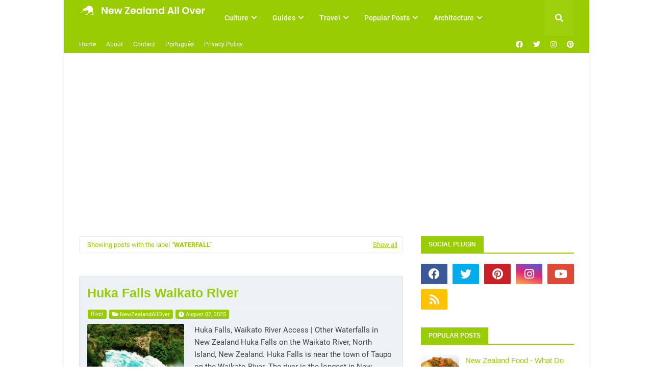

--- FILE ---
content_type: text/html; charset=utf-8
request_url: https://www.google.com/recaptcha/api2/aframe
body_size: 266
content:
<!DOCTYPE HTML><html><head><meta http-equiv="content-type" content="text/html; charset=UTF-8"></head><body><script nonce="PHbhG1tfs3vTXytXpyyE3A">/** Anti-fraud and anti-abuse applications only. See google.com/recaptcha */ try{var clients={'sodar':'https://pagead2.googlesyndication.com/pagead/sodar?'};window.addEventListener("message",function(a){try{if(a.source===window.parent){var b=JSON.parse(a.data);var c=clients[b['id']];if(c){var d=document.createElement('img');d.src=c+b['params']+'&rc='+(localStorage.getItem("rc::a")?sessionStorage.getItem("rc::b"):"");window.document.body.appendChild(d);sessionStorage.setItem("rc::e",parseInt(sessionStorage.getItem("rc::e")||0)+1);localStorage.setItem("rc::h",'1769912918945');}}}catch(b){}});window.parent.postMessage("_grecaptcha_ready", "*");}catch(b){}</script></body></html>

--- FILE ---
content_type: text/javascript; charset=UTF-8
request_url: https://www.newzealand-all-over.com/feeds/posts/default/-/Images?alt=json-in-script&max-results=3&callback=jQuery112407457673613086526_1769912915036&_=1769912915037
body_size: 8470
content:
// API callback
jQuery112407457673613086526_1769912915036({"version":"1.0","encoding":"UTF-8","feed":{"xmlns":"http://www.w3.org/2005/Atom","xmlns$openSearch":"http://a9.com/-/spec/opensearchrss/1.0/","xmlns$blogger":"http://schemas.google.com/blogger/2008","xmlns$georss":"http://www.georss.org/georss","xmlns$gd":"http://schemas.google.com/g/2005","xmlns$thr":"http://purl.org/syndication/thread/1.0","id":{"$t":"tag:blogger.com,1999:blog-6474622299462349477"},"updated":{"$t":"2026-01-29T19:30:15.966+13:00"},"category":[{"term":"National Parks"},{"term":"architecture"},{"term":"Nova Zelândia"},{"term":"new zealand"},{"term":"Auckland"},{"term":"South Island"},{"term":"lake"},{"term":"nature"},{"term":"maori"},{"term":"river"},{"term":"Dunedin"},{"term":"airport"},{"term":"beach"},{"term":"kiwi"},{"term":"random"},{"term":"travel"},{"term":"Waterfall"},{"term":"Facts"},{"term":"Images"},{"term":"Wellington"},{"term":"food"},{"term":"nelson"},{"term":"north island"},{"term":"weather"},{"term":"Christchurch"},{"term":"UNESCO"},{"term":"agriculture"},{"term":"city"},{"term":"identity"},{"term":"kiwifruit"},{"term":"mountain"},{"term":"park"},{"term":"queenstown"},{"term":"transport"},{"term":"wine"},{"term":"Church"},{"term":"Códigos"},{"term":"Famous people"},{"term":"Hauraki"},{"term":"Hawkes Bay"},{"term":"Mount Cook"},{"term":"Statistics"},{"term":"Taupo"},{"term":"acronym"},{"term":"beehive"},{"term":"bird"},{"term":"bus"},{"term":"climate"},{"term":"cricket"},{"term":"flight"},{"term":"fruit"},{"term":"garden"},{"term":"geography"},{"term":"guide"},{"term":"island"},{"term":"language"},{"term":"manuka"},{"term":"napier"},{"term":"national"},{"term":"new zealander"},{"term":"place"},{"term":"population"},{"term":"rental car"},{"term":"slang"},{"term":"sport"},{"term":"summer"},{"term":"sunniest"},{"term":"tourism"},{"term":"Asiáticos"},{"term":"Austrália"},{"term":"Brand"},{"term":"Bridal Veil Falls"},{"term":"Cachoeira Véu da Noiva"},{"term":"Colméia"},{"term":"Communications"},{"term":"Correios"},{"term":"Kerikeri"},{"term":"Neozelandeses"},{"term":"Otago"},{"term":"Ovelhas"},{"term":"Parlamento"},{"term":"Ponsonby"},{"term":"Post"},{"term":"Sheep"},{"term":"Sir Basil Spence"},{"term":"Sky Tower"},{"term":"TV"},{"term":"Tax"},{"term":"abreviaçõe"},{"term":"adventure"},{"term":"aeroporto"},{"term":"air"},{"term":"anthem"},{"term":"apiary"},{"term":"asia"},{"term":"asian"},{"term":"australia"},{"term":"bee"},{"term":"beer"},{"term":"blenheim"},{"term":"boulders"},{"term":"carro"},{"term":"catarata"},{"term":"cathedral"},{"term":"chinese"},{"term":"code"},{"term":"coromandel"},{"term":"covid-19"},{"term":"culture"},{"term":"currency"},{"term":"câmbio"},{"term":"delicioso"},{"term":"delicious"},{"term":"demographics"},{"term":"dialling"},{"term":"diferenças"},{"term":"differences"},{"term":"dirigindo"},{"term":"discagem"},{"term":"dollar"},{"term":"drinking"},{"term":"driving"},{"term":"dólar"},{"term":"eat"},{"term":"education"},{"term":"estatísticas"},{"term":"ethnicity"},{"term":"etimologia"},{"term":"etymology"},{"term":"expatriate"},{"term":"falcon"},{"term":"fatos"},{"term":"ferry"},{"term":"filipino"},{"term":"flag"},{"term":"football"},{"term":"fruta"},{"term":"gay"},{"term":"geyser"},{"term":"glacier"},{"term":"graxa de sapato"},{"term":"hastings"},{"term":"health"},{"term":"history"},{"term":"honey"},{"term":"i-Site"},{"term":"imagens"},{"term":"indian"},{"term":"information"},{"term":"insurance"},{"term":"karearea"},{"term":"koekohe"},{"term":"meals"},{"term":"mel"},{"term":"moeda"},{"term":"moeraki"},{"term":"money"},{"term":"museum"},{"term":"music"},{"term":"parliament"},{"term":"police"},{"term":"postais"},{"term":"pássaro"},{"term":"railway"},{"term":"restaurant"},{"term":"roads"},{"term":"saúde"},{"term":"sea"},{"term":"shoe polish"},{"term":"sigla"},{"term":"skateboard"},{"term":"skateboarding"},{"term":"soccer"},{"term":"station"},{"term":"tauranga"},{"term":"taxi"},{"term":"tekapo"},{"term":"telefone"},{"term":"telephone"},{"term":"tertiary"},{"term":"time"},{"term":"town"},{"term":"universidade"},{"term":"university"},{"term":"visitor"},{"term":"waiheke"},{"term":"whakatane"},{"term":"wildlife"}],"title":{"type":"text","$t":"New Zealand All Over"},"subtitle":{"type":"html","$t":"New Zealand All Over is a travel and living guide to New Zealand with information on culture, city guides and hotels."},"link":[{"rel":"http://schemas.google.com/g/2005#feed","type":"application/atom+xml","href":"https:\/\/www.newzealand-all-over.com\/feeds\/posts\/default"},{"rel":"self","type":"application/atom+xml","href":"https:\/\/www.blogger.com\/feeds\/6474622299462349477\/posts\/default\/-\/Images?alt=json-in-script\u0026max-results=3"},{"rel":"alternate","type":"text/html","href":"https:\/\/www.newzealand-all-over.com\/search\/label\/Images"},{"rel":"hub","href":"http://pubsubhubbub.appspot.com/"},{"rel":"next","type":"application/atom+xml","href":"https:\/\/www.blogger.com\/feeds\/6474622299462349477\/posts\/default\/-\/Images\/-\/Images?alt=json-in-script\u0026start-index=4\u0026max-results=3"}],"author":[{"name":{"$t":"New Zealand Visitor"},"uri":{"$t":"http:\/\/www.blogger.com\/profile\/09681318622771652715"},"email":{"$t":"noreply@blogger.com"},"gd$image":{"rel":"http://schemas.google.com/g/2005#thumbnail","width":"16","height":"16","src":"https:\/\/img1.blogblog.com\/img\/b16-rounded.gif"}}],"generator":{"version":"7.00","uri":"http://www.blogger.com","$t":"Blogger"},"openSearch$totalResults":{"$t":"4"},"openSearch$startIndex":{"$t":"1"},"openSearch$itemsPerPage":{"$t":"3"},"entry":[{"id":{"$t":"tag:blogger.com,1999:blog-6474622299462349477.post-2420092547274933222"},"published":{"$t":"2023-11-04T16:13:00.000+13:00"},"updated":{"$t":"2023-11-04T16:13:49.007+13:00"},"category":[{"scheme":"http://www.blogger.com/atom/ns#","term":"Images"},{"scheme":"http://www.blogger.com/atom/ns#","term":"random"},{"scheme":"http://www.blogger.com/atom/ns#","term":"Waterfall"}],"title":{"type":"text","$t":"Bridal Veil Falls"},"content":{"type":"html","$t":"\u003Ch2\u003EImages of New Zealand - Bridal Veil Falls\u003C\/h2\u003E\u003Cp\u003EOver time we will bring you some stunning images of New Zealand, its landscape, culture, and people.\u003C\/p\u003E\u003Cp\u003EThis is Bridal Veil Falls (Māori: Wairēinga, or \"Water of the Underworld\") which is 55 meters in height. The waterfall is in the Waikato area in the North Island.\u003C\/p\u003E\u003Ctable align=\"center\" cellpadding=\"0\" cellspacing=\"0\" class=\"tr-caption-container\" style=\"margin-left: auto; margin-right: auto;\"\u003E\u003Ctbody\u003E\u003Ctr\u003E\u003Ctd style=\"text-align: center;\"\u003E\u003Ca href=\"https:\/\/blogger.googleusercontent.com\/img\/b\/R29vZ2xl\/AVvXsEjIg8zp9wSzGa1C0rdt5wbrWduU1rYxGQJBYNcEb7Bu6rGLdmrYfhXG9f20kNw5Jg5tKVW2g3VJhS73e25eN8lLjNHNTBvBe904gnEAEGY3MuJ5zC4eNYMrsO2pQ09l5boZgaph82RDlKo\/s640\/bridal-veil-fall.jpg\" style=\"margin-left: auto; margin-right: auto;\"\u003E\u003Cimg alt=\"Bridal Veil Falls\" border=\"0\" data-original-height=\"426\" data-original-width=\"640\" src=\"https:\/\/blogger.googleusercontent.com\/img\/b\/R29vZ2xl\/AVvXsEjIg8zp9wSzGa1C0rdt5wbrWduU1rYxGQJBYNcEb7Bu6rGLdmrYfhXG9f20kNw5Jg5tKVW2g3VJhS73e25eN8lLjNHNTBvBe904gnEAEGY3MuJ5zC4eNYMrsO2pQ09l5boZgaph82RDlKo\/s16000\/bridal-veil-fall.jpg\" title=\"Bridal Veil Falls\" \/\u003E\u003C\/a\u003E\u003C\/td\u003E\u003C\/tr\u003E\u003Ctr\u003E\u003Ctd class=\"tr-caption\" style=\"text-align: center;\"\u003EBridal Veil Falls\u003Cbr \/\u003E\u003C\/td\u003E\u003C\/tr\u003E\u003C\/tbody\u003E\u003C\/table\u003E\u003Cp\u003EThe falls on the attractive Pakoka River are a 20-minute drive from the town of Raglan. There are two viewing platforms at the top of the falls.\u003C\/p\u003E\u003Cp\u003EBridal Veil is a common name for \u003Ca href=\"https:\/\/www.newzealand-all-over.com\/2021\/04\/waterfalls-in-new-zealand.html\"\u003Ewaterfalls\u003C\/a\u003E in the English-speaking world and there are several so called in the USA, Canada and \u003Ca href=\"\/2020\/12\/new-zealand-is-not-australia.html\"\u003EAustralia\u003C\/a\u003E.\u003C\/p\u003E\u003Ctable align=\"center\" cellpadding=\"0\" cellspacing=\"0\" class=\"tr-caption-container\" style=\"margin-left: auto; margin-right: auto;\"\u003E\u003Ctbody\u003E\u003Ctr\u003E\u003Ctd style=\"text-align: center;\"\u003E\u003Ca href=\"https:\/\/blogger.googleusercontent.com\/img\/b\/R29vZ2xl\/AVvXsEjV8DFC8T8aeNXgKbuaXm3HpJE3hRzTQ2Be70sgzPPeAv8PFpEn-A7mIIXIDaqwezsgPgs7HhAvGmPTkNW0ZwJccrGA_KOcSqlNRNnhZdv3wwPuwZVIUMnt2synDCiZdj3Ko44_rV7XqFo\/s640\/new-zealand.jpg\" style=\"margin-left: auto; margin-right: auto;\"\u003E\u003Cimg alt=\"Bridal Veil Falls\" border=\"0\" data-original-height=\"426\" data-original-width=\"640\" src=\"https:\/\/blogger.googleusercontent.com\/img\/b\/R29vZ2xl\/AVvXsEjV8DFC8T8aeNXgKbuaXm3HpJE3hRzTQ2Be70sgzPPeAv8PFpEn-A7mIIXIDaqwezsgPgs7HhAvGmPTkNW0ZwJccrGA_KOcSqlNRNnhZdv3wwPuwZVIUMnt2synDCiZdj3Ko44_rV7XqFo\/s16000\/new-zealand.jpg\" title=\"Bridal Veil Falls\" \/\u003E\u003C\/a\u003E\u003C\/td\u003E\u003C\/tr\u003E\u003Ctr\u003E\u003Ctd class=\"tr-caption\" style=\"text-align: center;\"\u003EBridal Veil Falls cascades 55 meters over a basalt cliff\u003C\/td\u003E\u003C\/tr\u003E\u003C\/tbody\u003E\u003C\/table\u003E\u003Cp\u003E\u003Cb\u003EHotels in New Zealand\u003C\/b\u003E\u003C\/p\u003E\u003Cp\u003E\u003Ca href=\"https:\/\/www.booking.com\/country\/nz.html?aid=2098165\" rel=\"nofollow\"\u003EBook a hotel in New Zealand with Booking.com\u003C\/a\u003E\u003C\/p\u003E"},"link":[{"rel":"replies","type":"application/atom+xml","href":"https:\/\/www.newzealand-all-over.com\/feeds\/2420092547274933222\/comments\/default","title":"Post Comments"},{"rel":"replies","type":"text/html","href":"https:\/\/www.newzealand-all-over.com\/2020\/11\/bridal-veil-falls.html#comment-form","title":"0 Comments"},{"rel":"edit","type":"application/atom+xml","href":"https:\/\/www.blogger.com\/feeds\/6474622299462349477\/posts\/default\/2420092547274933222"},{"rel":"self","type":"application/atom+xml","href":"https:\/\/www.blogger.com\/feeds\/6474622299462349477\/posts\/default\/2420092547274933222"},{"rel":"alternate","type":"text/html","href":"https:\/\/www.newzealand-all-over.com\/2020\/11\/bridal-veil-falls.html","title":"Bridal Veil Falls"}],"author":[{"name":{"$t":"Unknown"},"email":{"$t":"noreply@blogger.com"},"gd$image":{"rel":"http://schemas.google.com/g/2005#thumbnail","width":"16","height":"16","src":"https:\/\/img1.blogblog.com\/img\/b16-rounded.gif"}}],"media$thumbnail":{"xmlns$media":"http://search.yahoo.com/mrss/","url":"https:\/\/blogger.googleusercontent.com\/img\/b\/R29vZ2xl\/AVvXsEjIg8zp9wSzGa1C0rdt5wbrWduU1rYxGQJBYNcEb7Bu6rGLdmrYfhXG9f20kNw5Jg5tKVW2g3VJhS73e25eN8lLjNHNTBvBe904gnEAEGY3MuJ5zC4eNYMrsO2pQ09l5boZgaph82RDlKo\/s72-c\/bridal-veil-fall.jpg","height":"72","width":"72"},"thr$total":{"$t":"0"}},{"id":{"$t":"tag:blogger.com,1999:blog-6474622299462349477.post-6245260899955124055"},"published":{"$t":"2023-09-30T05:09:00.003+13:00"},"updated":{"$t":"2025-05-28T00:46:04.034+12:00"},"category":[{"scheme":"http://www.blogger.com/atom/ns#","term":"architecture"},{"scheme":"http://www.blogger.com/atom/ns#","term":"beehive"},{"scheme":"http://www.blogger.com/atom/ns#","term":"Facts"},{"scheme":"http://www.blogger.com/atom/ns#","term":"Images"},{"scheme":"http://www.blogger.com/atom/ns#","term":"new zealand"},{"scheme":"http://www.blogger.com/atom/ns#","term":"parliament"}],"title":{"type":"text","$t":"The Beehive Wellington"},"content":{"type":"html","$t":"\u003Ch2\u003EBeehive\u003C\/h2\u003E\n\u003Cp\u003EThe \"\u003Cb\u003EBeehive\u003C\/b\u003E\" in New Zealand's capital city, Wellington, is the country's most distinctive building, and houses the executive wing of the government.\u003C\/p\u003E\u003Ctable align=\"center\" cellpadding=\"0\" cellspacing=\"0\" class=\"tr-caption-container\" style=\"margin-left: auto; margin-right: auto;\"\u003E\u003Ctbody\u003E\u003Ctr\u003E\u003Ctd style=\"text-align: center;\"\u003E\u003Ca href=\"https:\/\/blogger.googleusercontent.com\/img\/b\/R29vZ2xl\/AVvXsEhomszW4ipLYuPhLy4OzzzB5AooteGEb6VlfMzKuXgDw6gNiaBn8dqenVrsHPfz7sSh4NQtEwPKKaPJE7L-EzjeiACha16NIkOu9-jX2GvAsB8UZ4-0UA5mXxU2T4aQCVdYLWyGsgYk55c\/s1200\/beehive-lion.jpg\" style=\"margin-left: auto; margin-right: auto;\"\u003E\u003Cimg alt=\"Lion statue in front of the Beehive, Wellington, New Zealand\" border=\"0\" data-original-height=\"1200\" data-original-width=\"675\" height=\"400\" src=\"https:\/\/blogger.googleusercontent.com\/img\/b\/R29vZ2xl\/AVvXsEhomszW4ipLYuPhLy4OzzzB5AooteGEb6VlfMzKuXgDw6gNiaBn8dqenVrsHPfz7sSh4NQtEwPKKaPJE7L-EzjeiACha16NIkOu9-jX2GvAsB8UZ4-0UA5mXxU2T4aQCVdYLWyGsgYk55c\/w225-h400\/beehive-lion.jpg\" title=\"Lion in front of the Beehive, Wellington, New Zealand\" width=\"225\" \/\u003E\u003C\/a\u003E\u003C\/td\u003E\u003C\/tr\u003E\u003Ctr\u003E\u003Ctd class=\"tr-caption\" style=\"text-align: center;\"\u003EBronze lion in front of the Beehive\u003Cbr \/\u003E\u003C\/td\u003E\u003C\/tr\u003E\u003C\/tbody\u003E\u003C\/table\u003E\u003Cp\u003EAlongside the Beehive are the old Parliament Buildings built in 1918.\u0026nbsp;\u003C\/p\u003E\u003Cp\u003EThe old Parliament Buildings\u0026nbsp;replaced the previous, original buildings from the 1870s and 1880s, which burnt down in 1907.\u003C\/p\u003E\u003Cp\u003EFor a little history ... In the 1960s, the old Parliament Buildings\u0026nbsp;started proving too cramped for the functions of governing. However, not everything in the original plan for those old buildings had been fully realized, so the idea of expanding them by completing them as per the original plans was floated in the 1950s and 1960s.\u0026nbsp;\u003C\/p\u003E\u003Cp\u003EIt caused quite some controversy, with some people proposing additional construction, and others demolition and rebuilding.\u003C\/p\u003E\u003Cp\u003ESo, the eminent British architect, Sir Basil Spence (1907–76), was brought in for his opinion. Sir Basil\u0026nbsp;proposed keeping the old Parliament Buildings\u0026nbsp;and adding a brand new, modernist building as the Executive wing. It was considered a great idea by enough people, so he was then commissioned to design it.\u003C\/p\u003E\u003Ctable align=\"center\" cellpadding=\"0\" cellspacing=\"0\" class=\"tr-caption-container\" style=\"margin-left: auto; margin-right: auto;\"\u003E\u003Ctbody\u003E\u003Ctr\u003E\u003Ctd style=\"text-align: center;\"\u003E\u003Ca href=\"https:\/\/blogger.googleusercontent.com\/img\/b\/R29vZ2xl\/AVvXsEiwdzAGIOM4eF97qVyzmuCT8JZgQTjtRgAFzUs5xMYvY-Z7De8_vSOGDpsNR3axLMYpO2vmpdMKdRFDIjfL6Gsfi2LOkBy0JYjzh7tEc7hY8yDqvib9gbAZuiHssYj28a5PoQNfBVpBWNA\/s1200\/beehive-maori-statues.jpg\" style=\"margin-left: auto; margin-right: auto;\"\u003E\u003Cimg alt=\"Maori plinth statues in front of the Beehive, Wellington, New Zealand.\" border=\"0\" data-original-height=\"750\" data-original-width=\"1200\" height=\"250\" src=\"https:\/\/blogger.googleusercontent.com\/img\/b\/R29vZ2xl\/AVvXsEiwdzAGIOM4eF97qVyzmuCT8JZgQTjtRgAFzUs5xMYvY-Z7De8_vSOGDpsNR3axLMYpO2vmpdMKdRFDIjfL6Gsfi2LOkBy0JYjzh7tEc7hY8yDqvib9gbAZuiHssYj28a5PoQNfBVpBWNA\/w400-h250\/beehive-maori-statues.jpg\" title=\"Maori plinth statues and the Beehive, Wellington, New Zealand\" width=\"400\" \/\u003E\u003C\/a\u003E\u003C\/td\u003E\u003C\/tr\u003E\u003Ctr\u003E\u003Ctd class=\"tr-caption\" style=\"text-align: center;\"\u003E\u003Ca href=\"\/2021\/01\/maori-new-zealanders.html\"\u003EMaori\u003C\/a\u003E plinth statues on the grounds of the Beehive\u003C\/td\u003E\u003C\/tr\u003E\u003C\/tbody\u003E\u003C\/table\u003E\u003Cp\u003EApparently Sir Basil was given a box of \"Beehive\" matches (a New Zealand brand), which inspired the name of the building. Whether it inspired the actual design or not, or just reflected it, we will never know.\u003C\/p\u003E\u003Cp\u003ESir Basil Spence has become a controversial figure in architecture today, accused of facilitating many Brutalist monstrosities; however, few will argue with the elegance of the Beehive.\u003C\/p\u003E\u003Cp\u003EIn spite of the Beehive having only 14 floors (four underground, 10 above ground), it took no less than 12 years (1969-81) to fully complete. However, it formally opened before full completion, in May 1977, with the government occupying the Beehive from 1979.\u003C\/p\u003E\u003Cp\u003EGovernment hierarchy is reflected in how high up one's office is in the Beehive, with the Cabinet room occupying the 10th floor and the prime minister (as queen bee) in her office on the 9th and part of the 8th floors.\u0026nbsp;\u003C\/p\u003E\u003Cp\u003ENew Zealanders use the term, \"the Beehive\", to refer to the government in the same way that Americans talk about \"the White House\" and Britons \"Westminster\".\u003C\/p\u003E\n\u003Cp\u003EFree guided tours of the Beehive leave from the Visitor Centre on the first floor.\u003C\/p\u003E\n\u003Ch3\u003EHotels in New Zealand\u003C\/h3\u003E\n\u003Cp\u003E\u003Ca href=\"https:\/\/www.booking.com\/country\/nz.html?aid=2098165\" rel=\"nofollow\"\u003EBook a hotel in New Zealand with Booking.com\u003C\/a\u003E\u003C\/p\u003E"},"link":[{"rel":"replies","type":"application/atom+xml","href":"https:\/\/www.newzealand-all-over.com\/feeds\/6245260899955124055\/comments\/default","title":"Post Comments"},{"rel":"replies","type":"text/html","href":"https:\/\/www.newzealand-all-over.com\/2020\/11\/the-beehive-wellington.html#comment-form","title":"0 Comments"},{"rel":"edit","type":"application/atom+xml","href":"https:\/\/www.blogger.com\/feeds\/6474622299462349477\/posts\/default\/6245260899955124055"},{"rel":"self","type":"application/atom+xml","href":"https:\/\/www.blogger.com\/feeds\/6474622299462349477\/posts\/default\/6245260899955124055"},{"rel":"alternate","type":"text/html","href":"https:\/\/www.newzealand-all-over.com\/2020\/11\/the-beehive-wellington.html","title":"The Beehive Wellington"}],"author":[{"name":{"$t":"New Zealand Visitor"},"uri":{"$t":"http:\/\/www.blogger.com\/profile\/09681318622771652715"},"email":{"$t":"noreply@blogger.com"},"gd$image":{"rel":"http://schemas.google.com/g/2005#thumbnail","width":"16","height":"16","src":"https:\/\/img1.blogblog.com\/img\/b16-rounded.gif"}}],"media$thumbnail":{"xmlns$media":"http://search.yahoo.com/mrss/","url":"https:\/\/blogger.googleusercontent.com\/img\/b\/R29vZ2xl\/AVvXsEhomszW4ipLYuPhLy4OzzzB5AooteGEb6VlfMzKuXgDw6gNiaBn8dqenVrsHPfz7sSh4NQtEwPKKaPJE7L-EzjeiACha16NIkOu9-jX2GvAsB8UZ4-0UA5mXxU2T4aQCVdYLWyGsgYk55c\/s72-w225-h400-c\/beehive-lion.jpg","height":"72","width":"72"},"thr$total":{"$t":"0"},"georss$featurename":{"$t":"Cradle Mountain TAS 7306, Australia"},"georss$point":{"$t":"-41.581449 145.9337218"},"georss$box":{"$t":"-54.710756107714118 128.3555968 -28.452141892285884 163.5118468"}},{"id":{"$t":"tag:blogger.com,1999:blog-6474622299462349477.post-8861190118479033749"},"published":{"$t":"2021-01-27T21:07:00.090+13:00"},"updated":{"$t":"2025-07-12T18:32:51.694+12:00"},"category":[{"scheme":"http://www.blogger.com/atom/ns#","term":"agriculture"},{"scheme":"http://www.blogger.com/atom/ns#","term":"architecture"},{"scheme":"http://www.blogger.com/atom/ns#","term":"Facts"},{"scheme":"http://www.blogger.com/atom/ns#","term":"fruit"},{"scheme":"http://www.blogger.com/atom/ns#","term":"Images"},{"scheme":"http://www.blogger.com/atom/ns#","term":"new zealand"},{"scheme":"http://www.blogger.com/atom/ns#","term":"Statistics"}],"title":{"type":"text","$t":"New Zealand A-Z"},"content":{"type":"html","$t":"\u003Ch2\u003ENew Zealand A-Z\u003C\/h2\u003E\n\u003Cp\u003EUse this handy A-Z listing to navigate to articles on New Zealand All Over (newzealandallover.com).\u003C\/p\u003E\u003Ctable align=\"center\" cellpadding=\"0\" cellspacing=\"0\" class=\"tr-caption-container\" style=\"margin-left: auto; margin-right: auto;\"\u003E\u003Ctbody\u003E\u003Ctr\u003E\u003Ctd style=\"text-align: center;\"\u003E\u003Ca href=\"https:\/\/blogger.googleusercontent.com\/img\/b\/R29vZ2xl\/AVvXsEj8EqD8HJD7limc4sIuYfXhPKEYZnxpbbrQTvYQihlcKF1IjasqLDx-qQ3vzZ3ZdhrrlJ7iPsyfQ6pP6FR4JlSMfOU7x9alPPBv9Vo9ArIQ5HasaQ9SXaFynQJu0QJHTBw9kCzwdAhIT8U\/s838\/new-zealand-2021.jpg\" style=\"margin-left: auto; margin-right: auto;\"\u003E\u003Cimg alt=\"New Zealand A-Z\" border=\"0\" data-original-height=\"471\" data-original-width=\"838\" src=\"https:\/\/blogger.googleusercontent.com\/img\/b\/R29vZ2xl\/AVvXsEj8EqD8HJD7limc4sIuYfXhPKEYZnxpbbrQTvYQihlcKF1IjasqLDx-qQ3vzZ3ZdhrrlJ7iPsyfQ6pP6FR4JlSMfOU7x9alPPBv9Vo9ArIQ5HasaQ9SXaFynQJu0QJHTBw9kCzwdAhIT8U\/s16000\/new-zealand-2021.jpg\" title=\"New Zealand A-Z\" \/\u003E\u003C\/a\u003E\u003C\/td\u003E\u003C\/tr\u003E\u003Ctr\u003E\u003Ctd class=\"tr-caption\" style=\"text-align: center;\"\u003ENew Zealand A-Z\u003C\/td\u003E\u003C\/tr\u003E\u003C\/tbody\u003E\u003C\/table\u003E\u003Cbr \/\u003E\u003Cp\u003E\u003Cb\u003EA\u003C\/b\u003E - \u003Ca href=\"\/2023\/01\/abel-tasman-national-park.html\"\u003EAbel Tasman National Park\u003C\/a\u003E, \u003Ca href=\"https:\/\/www.newzealand-all-over.com\/2021\/01\/new-zealand-acronyms-abbreviations.html\"\u003EAcronyms\u003C\/a\u003E, Agriculture, Air New Zealand, \u003Ca href=\"\/2021\/01\/new-zealand-airports.html\"\u003EAirports\u003C\/a\u003E, All Blacks, Aotearoa, Aoraki (Mt. Cook), \u003Ca href=\"\/2023\/02\/aorakimount-cook-national-park.html\"\u003EAoraki\/Mount Cook National Park\u003C\/a\u003E, Arrowtown, Art, \u003Ca href=\"\/2023\/05\/arthurs-pass-national-park.html\"\u003EArthur's Pass National Park\u003C\/a\u003E,\u0026nbsp;\u003Ca href=\"\/2021\/01\/asian-new-zealanders.html\"\u003EAsian New Zealanders\u003C\/a\u003E, Auckland, \u003Ca href=\"\/2021\/11\/auckland-airport.html\"\u003EAuckland Airport\u003C\/a\u003E, \u003Ca href=\"\/2021\/09\/auckland-ferry-terminal.html\"\u003EAuckland Ferry Terminal\u003C\/a\u003E, \u003Ca href=\"\/2021\/10\/auckland-museum.html\"\u003EAuckland Museum\u003C\/a\u003E\u003C\/p\u003E\u003Cp\u003E\u003Cb\u003EB\u003C\/b\u003E - Banks, Bats, Bay of Islands, \u003Ca href=\"https:\/\/www.newzealand-all-over.com\/2021\/06\/five-great-beaches-in-new-zealand.html\"\u003EBeaches\u003C\/a\u003E,\u0026nbsp;\u003Ca href=\"https:\/\/www.newzealand-all-over.com\/2020\/11\/the-beehive-wellington.html\"\u003EBeehive\u003C\/a\u003E, \u003Ca href=\"\/2021\/04\/new-zealand-beer.html\"\u003EBeer\u003C\/a\u003E, Blenheim, Books, \u003Ca href=\"http:\/\/newzealand-all-over.com\/2021\/06\/famous-new-zealand-brands.html\"\u003EBrands\u003C\/a\u003E, Breweries,\u0026nbsp;\u003Ca href=\"https:\/\/www.newzealand-all-over.com\/2020\/11\/bridal-veil-falls.html\"\u003EBridal Veil Falls\u003C\/a\u003E, Bungee (Bungy), Buses, Butter\u003C\/p\u003E\u003Ctable align=\"center\" cellpadding=\"0\" cellspacing=\"0\" class=\"tr-caption-container\" style=\"margin-left: auto; margin-right: auto;\"\u003E\u003Ctbody\u003E\u003Ctr\u003E\u003Ctd style=\"text-align: center;\"\u003E\u003Ca href=\"https:\/\/blogger.googleusercontent.com\/img\/b\/R29vZ2xl\/AVvXsEgTbefSf4jOsFkCJnrwFuqLafahxvKlAxUpnWLL3t-cWLakiyfIkIuUlWoBhKTPqf9v5awCpS70Pg_IBEYyEikkmaw8Z6dh7fCKSJqg-lj7djRceJX919IP3GK04Te8zQvlsCIcV8wWjnc\/s838\/christchurch-2021.jpg\" style=\"margin-left: auto; margin-right: auto;\"\u003E\u003Cimg alt=\"Christchurch\" border=\"0\" data-original-height=\"629\" data-original-width=\"838\" src=\"https:\/\/blogger.googleusercontent.com\/img\/b\/R29vZ2xl\/AVvXsEgTbefSf4jOsFkCJnrwFuqLafahxvKlAxUpnWLL3t-cWLakiyfIkIuUlWoBhKTPqf9v5awCpS70Pg_IBEYyEikkmaw8Z6dh7fCKSJqg-lj7djRceJX919IP3GK04Te8zQvlsCIcV8wWjnc\/s16000\/christchurch-2021.jpg\" title=\"Christchurch\" \/\u003E\u003C\/a\u003E\u003C\/td\u003E\u003C\/tr\u003E\u003Ctr\u003E\u003Ctd class=\"tr-caption\" style=\"text-align: center;\"\u003EChristchurch\u003C\/td\u003E\u003C\/tr\u003E\u003C\/tbody\u003E\u003C\/table\u003E\u003Cp\u003E\u003Cbr \/\u003E\u003C\/p\u003E\u003Cp\u003E\u003Cb\u003EC\u003C\/b\u003E - Canterbury, Captain Cook, Car Rental, \u003Ca href=\"https:\/\/www.newzealand-all-over.com\/p\/categories.html\"\u003ECategories\u003C\/a\u003E, \u003Ca href=\"\/2022\/10\/cathedral-cove-te-whanganui-hei.html\"\u003ECathedral Cove\u003C\/a\u003E,\u0026nbsp;\u003Ca href=\"\/2022\/04\/new-zealand-cathedrals.html\"\u003ECathedrals\u003C\/a\u003E, \u003Ca href=\"\/2022\/03\/cornwall-park-auckland.html\"\u003ECornwall Park\u003C\/a\u003E, Coromandel Peninsula, \u003Ca href=\"https:\/\/www.newzealand-all-over.com\/2021\/04\/new-zealand-beer.html\"\u003ECraft Beer\u003C\/a\u003E,\u0026nbsp;\u003Ca href=\"https:\/\/www.newzealand-all-over.com\/2021\/01\/new-zealand-cricket.html\"\u003ECricket\u003C\/a\u003E, Christchurch, \u003Ca href=\"\/2022\/01\/christchurch-airport.html\"\u003EChristchurch Airport\u003C\/a\u003E, Currency, Cycling\u003C\/p\u003E\u003Cp\u003E\u003Cb\u003ED\u003C\/b\u003E - Devonport,\u0026nbsp;\u003Ca href=\"https:\/\/www.newzealand-all-over.com\/2021\/01\/local-dialing-codes-in-new-zealand.html\"\u003EDialing Codes\u003C\/a\u003E, \u003Ca href=\"https:\/\/www.newzealand-all-over.com\/2020\/12\/driving-in-new-zealand.html\"\u003EDriving\u003C\/a\u003E, Drug Laws, \u003Ca href=\"https:\/\/www.newzealand-all-over.com\/2021\/07\/dunedin-guide.html\"\u003EDunedin\u003C\/a\u003E, \u003Ca href=\"\/2021\/10\/dunedin-railway-station.html\"\u003EDunedin Station\u003C\/a\u003E\u003C\/p\u003E\u003Cp\u003E\u003Cb\u003EE\u003C\/b\u003E - Earthquakes, Eastbourne, \u003Ca href=\"\/2023\/05\/egmont-national-park.html\"\u003EEgmont National Park\u003C\/a\u003E, Electricity, Eltham, \u003Ca href=\"\/2021\/12\/famous-expatriate-new-zealanders.html\"\u003EErnest Rutherford\u003C\/a\u003E,\u0026nbsp;\u003Ca href=\"\/2021\/12\/famous-expatriate-new-zealanders.html\"\u003EExpatriate New Zealanders\u003C\/a\u003E, Exports\u003C\/p\u003E\u003Cp\u003E\u003Cb\u003EF\u003C\/b\u003E - \u003Ca href=\"https:\/\/www.newzealand-all-over.com\/2021\/06\/five-famous-new-zealanders.html\"\u003EFamous People\u003C\/a\u003E, \u003Ca href=\"\/2025\/05\/fensham-reserve-carterton-new-zealand.html\"\u003EFensham Reserve\u003C\/a\u003E,\u0026nbsp;\u003Ca href=\"https:\/\/www.newzealand-all-over.com\/2023\/06\/fiordland-national-park-south-island.html\"\u003EFiordland National Park\u003C\/a\u003E, Fishing, \u003Ca href=\"https:\/\/www.newzealand-all-over.com\/2021\/08\/new-zealand-flag.html\"\u003EFlag\u003C\/a\u003E, \u003Ca href=\"\/2021\/02\/new-zealand-food-what-do-kiwis-eat-and.html\"\u003EFood\u003C\/a\u003E, Fox Glacier, Franz Josef Glacier, Fruit\u003C\/p\u003E\u003Cp\u003E\u003Cb\u003EG\u003C\/b\u003E - Geothermal, \u003Ca href=\"\/2025\/01\/geraldine-south-canterbury.html\"\u003EGeraldine\u003C\/a\u003E, Gisborne, Glaciers, \u003Ca href=\"https:\/\/www.newzealand-all-over.com\/2021\/02\/new-zealand-glossary.html\"\u003EGlossary\u003C\/a\u003E, Golf, Gay New Zealand\u003C\/p\u003E\u003Cp\u003E\u003Cb\u003EH\u003C\/b\u003E - Haast, Haka, Hamilton, \u003Ca href=\"\/2021\/12\/hauraki-gulf-islands.html\"\u003EHauraki Gulf Islands\u003C\/a\u003E,\u0026nbsp;\u003Ca href=\"\/2021\/08\/hawkes-bay.html\"\u003EHawke's Bay\u003C\/a\u003E, \u003Ca href=\"https:\/\/www.newzealand-all-over.com\/2021\/03\/hazards-in-new-zealand.html\"\u003EHazards\u003C\/a\u003E, Hiking, History, \u003Ca href=\"https:\/\/www.booking.com\/hostels\/country\/nz.html?aid=2098165\" rel=\"nofollow\"\u003EHostels\u003C\/a\u003E, Hotels, \u003Ca href=\"https:\/\/www.newzealand-all-over.com\/2021\/05\/huka-falls.html\"\u003EHuka Falls\u003C\/a\u003E\u003C\/p\u003E\u003Cp\u003E\u003Cb\u003EI\u003C\/b\u003E - Images, Imports, Inglewood, Insurance, \u003Ca href=\"https:\/\/www.newzealand-all-over.com\/2021\/04\/i-site-visitor-information-centres.html\"\u003Ei-Site\u003C\/a\u003E\u003C\/p\u003E\u003Cp\u003E\u003Cb\u003EJ\u003C\/b\u003E - Jack's Point\u003C\/p\u003E\u003Cp\u003E\u003Cb\u003EK\u003C\/b\u003E - \u003Ca href=\"\/2023\/08\/kahurangi-national-park.html\"\u003EKahurangi National Park\u003C\/a\u003E, Kaikoura, \u003Ca href=\"\/2021\/12\/famous-expatriate-new-zealanders.html\"\u003EKatherine Mansfield\u003C\/a\u003E, Kayaking, Kea, \u003Ca href=\"https:\/\/www.newzealand-all-over.com\/2021\/08\/kerikeri-mission-station-northland.html\"\u003EKerikeri Mission Station\u003C\/a\u003E, \u003Ca href=\"\/2021\/12\/famous-expatriate-new-zealanders.html\"\u003EKiri Te Kanawa\u003C\/a\u003E,\u0026nbsp;\u003Ca href=\"https:\/\/www.newzealand-all-over.com\/2020\/11\/what-is-kiwi.html\"\u003EKiwi\u003C\/a\u003E\u003C\/p\u003E\u003Cp\u003E\u003Cb\u003EL\u003C\/b\u003E - \u003Ca href=\"https:\/\/www.newzealand-all-over.com\/2021\/02\/new-zealand-lakes.html\"\u003ELakes\u003C\/a\u003E, \u003Ca href=\"\/2022\/09\/lake-hauroko-south-island.html\"\u003ELake Hauroko\u003C\/a\u003E, \u003Ca href=\"\/2022\/08\/lake-taupo-north-island.html\"\u003ELake Taupo\u003C\/a\u003E, \u003Ca href=\"\/2022\/12\/lake-tekapo.html\"\u003ELake Tekapo\u003C\/a\u003E, \u003Ca href=\"\/2025\/03\/lake-wakatipu.html\"\u003ELake Wakatipu\u003C\/a\u003E,\u0026nbsp;\u003Ca href=\"https:\/\/www.newzealand-all-over.com\/2021\/08\/larnach-castle-dunedin.html\"\u003ELarnach Castle\u003C\/a\u003E, Language, \u003Ca href=\"https:\/\/www.newzealand-all-over.com\/2021\/08\/dunedin-chinese-garden.html\"\u003ELan Yuan Dunedin Chinese Garden\u003C\/a\u003E, \u003Ca href=\"\/2022\/07\/new-zealand-lemons.html\"\u003ELemons\u003C\/a\u003E, Lord of the Rings (LOTR), LGBTQ\u003C\/p\u003E\u003Cp\u003E\u003Cb\u003EM\u003C\/b\u003E - Manu Bay, \u003Ca href=\"https:\/\/www.newzealand-all-over.com\/2020\/12\/manuka-honey.html\"\u003EManuka\u003C\/a\u003E, \u003Ca href=\"\/2021\/01\/maori-new-zealanders.html\"\u003EMaori\u003C\/a\u003E, Maps, Markets, Marlborough, Mining, Molesworth, \u003Ca href=\"\/2021\/01\/new-zealand-currency-conversion-nzd-to.html\"\u003EMoney\u003C\/a\u003E, \u003Ca href=\"\/2021\/04\/the-moeraki-boulders.html\"\u003EMoeraki Boulders\u003C\/a\u003E, Mosques, Mountains, \u003Ca href=\"https:\/\/www.newzealand-all-over.com\/2023\/10\/mount-aspiring-national-park.html\"\u003EMount Aspiring National Park\u003C\/a\u003E,\u0026nbsp;\u003Ca href=\"\/2022\/11\/mount-maunganui-beach-tauranga.html\"\u003EMt Maunganui Beach\u003C\/a\u003E, Museums, Music\u003C\/p\u003E\u003Cp\u003E\u003Cb\u003EN\u003C\/b\u003E - \u003Ca href=\"\/2025\/07\/napier-guide-north-island.html\"\u003ENapier\u003C\/a\u003E, \u003Ca href=\"https:\/\/www.newzealand-all-over.com\/2021\/07\/new-zealand-national-anthem.html\"\u003ENational Anthem\u003C\/a\u003E, \u003Ca href=\"https:\/\/www.newzealand-all-over.com\/2021\/05\/national-parks-in-new-zealand.html\"\u003ENational Parks\u003C\/a\u003E,\u0026nbsp;\u003Ca href=\"\/2024\/01\/nelson-lakes-national-park.html\"\u003ENelson Lakes National Park\u003C\/a\u003E, New Plymouth, \u003Ca href=\"\/2022\/01\/new-zealand-falcon-karearea-hunter.html\"\u003ENew Zealand Falcon\u003C\/a\u003E,\u0026nbsp;\u003Ca href=\"https:\/\/www.newzealand-all-over.com\/2020\/12\/new-zealand-is-not-australia.html\"\u003ENew Zealand is not Australia\u003C\/a\u003E, North Island\u003C\/p\u003E\u003Cp\u003E\u003Cb\u003EO\u003C\/b\u003E - \u003Ca href=\"https:\/\/www.newzealand-all-over.com\/2020\/11\/new-zealand-outline.html\"\u003EOutline\u003C\/a\u003E, Otago\u003C\/p\u003E\u003Cp\u003E\u003Cb\u003EP\u003C\/b\u003E - \u003Ca href=\"\/2024\/11\/paparoa-national-park.html\"\u003EPaparoa National Park\u003C\/a\u003E,\u0026nbsp;\u003Ca href=\"\/2020\/11\/the-beehive-wellington.html\"\u003EParliament\u003C\/a\u003E, \u003Ca href=\"\/2021\/12\/famous-expatriate-new-zealanders.html\"\u003EPeter Snell\u003C\/a\u003E,\u0026nbsp;\u003Ca href=\"https:\/\/www.newzealand-all-over.com\/2021\/11\/ponsonby-auckland.html\"\u003EPonsonby\u003C\/a\u003E,\u0026nbsp;\u003Ca href=\"https:\/\/www.newzealand-all-over.com\/2021\/05\/five-largest-cities-in-new-zealand.html\"\u003EPopulation\u003C\/a\u003E, \u003Ca href=\"https:\/\/www.newzealand-all-over.com\/2021\/01\/new-zealand-postcodes.html\"\u003EPostcodes\u003C\/a\u003E, Prostitution, Pubs\u003C\/p\u003E\u003Cp\u003E\u003Cb\u003EQ\u003C\/b\u003E - \u003Ca href=\"\/2021\/02\/queenstown-new-zealands-tiny-bigtime.html\"\u003EQueenstown\u003C\/a\u003E\u003C\/p\u003E\n\u003Cp\u003E\u003Cb\u003ER\u003C\/b\u003E - \u003Ca href=\"https:\/\/www.newzealand-all-over.com\/2022\/12\/rabbit-island-nelson.html\"\u003ERabbit Island\u003C\/a\u003E,\u0026nbsp;\u003Ca href=\"\/2021\/12\/famous-expatriate-new-zealanders.html\"\u003ERachel Hunter\u003C\/a\u003E, Rafting, Recycling, Religion, \u003Ca href=\"https:\/\/www.newzealand-all-over.com\/2021\/02\/new-zealand-rivers.html\"\u003ERivers\u003C\/a\u003E, Rock Art, Rotorua, Rugby\u003C\/p\u003E\u003Cp\u003E\u003Cb\u003ES\u003C\/b\u003E - Sex,\u0026nbsp;\u003Ca href=\"https:\/\/www.newzealand-all-over.com\/2020\/11\/sheep-in-new-zealand.html\"\u003ESheep\u003C\/a\u003E, \u003Ca href=\" \/2021\/09\/skateboarding-in-new-zealand.html\"\u003ESkateboarding\u003C\/a\u003E, Skiing, \u003Ca href=\"\/2021\/08\/skybus-auckland.html\"\u003ESkyBus Airport Bus Auckland\u003C\/a\u003E, \u003Ca href=\"\/2021\/09\/sky-tower-auckland.html\"\u003ESky Tower\u003C\/a\u003E, \u003Ca href=\"\/2021\/09\/new-zealand-kiwi-slang.html\"\u003ESlang\u003C\/a\u003E, Snakes (None!), \u003Ca href=\"\/2021\/04\/new-zealand-soccer.html\"\u003ESoccer\u003C\/a\u003E, South Island, Souvenirs, Spiders, Sport, \u003Ca href=\"\/2022\/06\/stewart-island.html\"\u003EStewart Island\u003C\/a\u003E, \u003Ca href=\"\/2022\/04\/st-pauls-cathedral-dunedin\"\u003ESt Paul's Cathedral Dunedin\u003C\/a\u003E, \u003Ca href=\"https:\/\/www.newzealand-all-over.com\/2021\/06\/sunniest-places-in-new-zealand.html\"\u003ESunniest Places in NZ\u003C\/a\u003E, \u003Ca href=\"https:\/\/www.newzealand-all-over.com\/2021\/07\/new-zealands-superlatives.html\"\u003ESuperlatives\u003C\/a\u003E, Surfing\u003C\/p\u003E\u003Cp\u003E\u003Cb\u003ET\u003C\/b\u003E - \u003Ca href=\"\/2025\/04\/taranaki-maunga.html\"\u003ETaranaki\u003C\/a\u003E, Tasman Sea, \u003Ca href=\"\/2021\/10\/taxation-in-new-zealand.html\"\u003ETax\u003C\/a\u003E, Taxis, Te Papa, \u003Ca href=\"\/2022\/05\/te-wahipounamu.html\"\u003ETe Wahipounamu\u003C\/a\u003E,\u0026nbsp;\u003Ca href=\"https:\/\/www.newzealand-all-over.com\/2021\/01\/time-in-new-zealand-time-differences.html\"\u003ETime\u003C\/a\u003E, \u003Ca href=\"\/2022\/05\/tongariro-national-park.html\"\u003ETongariro National Park\u003C\/a\u003E, Tramping\u003C\/p\u003E\u003Cp\u003E\u003Cb\u003EU\u003C\/b\u003E - \u003Ca href=\"\/2021\/03\/unesco-world-heritage-sites-in-new.html\"\u003EUNESCO World Heritage Sites\u003C\/a\u003E, \u003Ca href=\"https:\/\/www.newzealand-all-over.com\/2020\/12\/new-zealand-universities.html\"\u003EUniversities\u003C\/a\u003E\u003C\/p\u003E\n\u003Cp\u003E\u003Cb\u003EV\u003C\/b\u003E - \u003Ca href=\"https:\/\/www.newzealand-all-over.com\/2022\/02\/victoria-park-auckland.html\"\u003EVictoria Park Auckland\u003C\/a\u003E, Visas, Vodka, Volcanoes\u003C\/p\u003E\u003Cp\u003E\u003Cb\u003EW\u003C\/b\u003E - \u003Ca href=\"\/2021\/12\/waiheke-island.html\"\u003EWaiheke Island\u003C\/a\u003E,\u0026nbsp;\u003Ca href=\"https:\/\/www.newzealand-all-over.com\/2021\/04\/waterfalls-in-new-zealand.html\"\u003EWaterfalls\u003C\/a\u003E,\u0026nbsp;\u003Ca href=\"https:\/\/www.newzealand-all-over.com\/2020\/12\/weather-forecasts-for-major-new-zealand.html\"\u003EWeather\u003C\/a\u003E, Wellington, \u003Ca href=\"\/2021\/12\/wellington-airport.html\"\u003EWellington Airport\u003C\/a\u003E, Whale Watching, \u003Ca href=\"\/2021\/08\/whakarewarewa-living-maori-village.html\"\u003EWhakarewarewa\u003C\/a\u003E, Wine, Wizard, Women's Rights, Wool\u003C\/p\u003E\n\u003Cp\u003E\u003Cb\u003EX\u003C\/b\u003E - X-rated\u003C\/p\u003E\u003Cp\u003E\u003Cb\u003EY\u003C\/b\u003E - YMCA\u003C\/p\u003E\u003Cp\u003E\u003Cb\u003EZ\u003C\/b\u003E - Zip Codes (Postal Codes)\u003C\/p\u003E\n\u003Cdiv class=\"separator\" style=\"clear: both; text-align: center;\"\u003E\u003Ca href=\"https:\/\/blogger.googleusercontent.com\/img\/b\/R29vZ2xl\/AVvXsEgziLwVNw0Kh99VNqZACjGuDQZy7Q4kNuccIWeMLimZLqrw-3HL6I8pky8dKOO90sWPxKNfSHJm1oaJS1by4VxY81F65WGR_mriy7w5pa09rhq7kIfspaZQnIPGWGfzJE3mG9kAUjQyrR8\/s838\/auckland-airport.jpg\" style=\"margin-left: 1em; margin-right: 1em;\"\u003E\u003Cimg alt=\"Airports in New Zealand\" border=\"0\" data-original-height=\"461\" data-original-width=\"838\" src=\"https:\/\/blogger.googleusercontent.com\/img\/b\/R29vZ2xl\/AVvXsEgziLwVNw0Kh99VNqZACjGuDQZy7Q4kNuccIWeMLimZLqrw-3HL6I8pky8dKOO90sWPxKNfSHJm1oaJS1by4VxY81F65WGR_mriy7w5pa09rhq7kIfspaZQnIPGWGfzJE3mG9kAUjQyrR8\/s16000\/auckland-airport.jpg\" \/\u003E\u003C\/a\u003E\u003C\/div\u003E\n\u003Ch3\u003EHotels in New Zealand\u003C\/h3\u003E\n\u003Cp\u003E\u003Ca href=\"https:\/\/www.booking.com\/country\/nz.html?aid=2098165\" rel=\"nofollow\"\u003EBook a hotel in New Zealand with Booking.com\u003C\/a\u003E\u003C\/p\u003E"},"link":[{"rel":"replies","type":"application/atom+xml","href":"https:\/\/www.newzealand-all-over.com\/feeds\/8861190118479033749\/comments\/default","title":"Post Comments"},{"rel":"replies","type":"text/html","href":"https:\/\/www.newzealand-all-over.com\/2021\/01\/new-zealand-z_27.html#comment-form","title":"0 Comments"},{"rel":"edit","type":"application/atom+xml","href":"https:\/\/www.blogger.com\/feeds\/6474622299462349477\/posts\/default\/8861190118479033749"},{"rel":"self","type":"application/atom+xml","href":"https:\/\/www.blogger.com\/feeds\/6474622299462349477\/posts\/default\/8861190118479033749"},{"rel":"alternate","type":"text/html","href":"https:\/\/www.newzealand-all-over.com\/2021\/01\/new-zealand-z_27.html","title":"New Zealand A-Z"}],"author":[{"name":{"$t":"New Zealand Visitor"},"uri":{"$t":"http:\/\/www.blogger.com\/profile\/09681318622771652715"},"email":{"$t":"noreply@blogger.com"},"gd$image":{"rel":"http://schemas.google.com/g/2005#thumbnail","width":"16","height":"16","src":"https:\/\/img1.blogblog.com\/img\/b16-rounded.gif"}}],"media$thumbnail":{"xmlns$media":"http://search.yahoo.com/mrss/","url":"https:\/\/blogger.googleusercontent.com\/img\/b\/R29vZ2xl\/AVvXsEj8EqD8HJD7limc4sIuYfXhPKEYZnxpbbrQTvYQihlcKF1IjasqLDx-qQ3vzZ3ZdhrrlJ7iPsyfQ6pP6FR4JlSMfOU7x9alPPBv9Vo9ArIQ5HasaQ9SXaFynQJu0QJHTBw9kCzwdAhIT8U\/s72-c\/new-zealand-2021.jpg","height":"72","width":"72"},"thr$total":{"$t":"0"},"georss$featurename":{"$t":"New Zealand"},"georss$point":{"$t":"-40.900557 174.885971"},"georss$box":{"$t":"-69.210790836178845 139.729721 -12.590323163821154 -149.95777899999996"}}]}});

--- FILE ---
content_type: text/javascript; charset=UTF-8
request_url: https://www.newzealand-all-over.com/feeds/posts/default?max-results=5&start-index=5&alt=json-in-script&callback=jQuery112407457673613086526_1769912915032&_=1769912915033
body_size: 19316
content:
// API callback
jQuery112407457673613086526_1769912915032({"version":"1.0","encoding":"UTF-8","feed":{"xmlns":"http://www.w3.org/2005/Atom","xmlns$openSearch":"http://a9.com/-/spec/opensearchrss/1.0/","xmlns$blogger":"http://schemas.google.com/blogger/2008","xmlns$georss":"http://www.georss.org/georss","xmlns$gd":"http://schemas.google.com/g/2005","xmlns$thr":"http://purl.org/syndication/thread/1.0","id":{"$t":"tag:blogger.com,1999:blog-6474622299462349477"},"updated":{"$t":"2026-01-29T19:30:15.966+13:00"},"category":[{"term":"National Parks"},{"term":"architecture"},{"term":"Nova Zelândia"},{"term":"new zealand"},{"term":"Auckland"},{"term":"South Island"},{"term":"lake"},{"term":"nature"},{"term":"maori"},{"term":"river"},{"term":"Dunedin"},{"term":"airport"},{"term":"beach"},{"term":"kiwi"},{"term":"random"},{"term":"travel"},{"term":"Waterfall"},{"term":"Facts"},{"term":"Images"},{"term":"Wellington"},{"term":"food"},{"term":"nelson"},{"term":"north island"},{"term":"weather"},{"term":"Christchurch"},{"term":"UNESCO"},{"term":"agriculture"},{"term":"city"},{"term":"identity"},{"term":"kiwifruit"},{"term":"mountain"},{"term":"park"},{"term":"queenstown"},{"term":"transport"},{"term":"wine"},{"term":"Church"},{"term":"Códigos"},{"term":"Famous people"},{"term":"Hauraki"},{"term":"Hawkes Bay"},{"term":"Mount Cook"},{"term":"Statistics"},{"term":"Taupo"},{"term":"acronym"},{"term":"beehive"},{"term":"bird"},{"term":"bus"},{"term":"climate"},{"term":"cricket"},{"term":"flight"},{"term":"fruit"},{"term":"garden"},{"term":"geography"},{"term":"guide"},{"term":"island"},{"term":"language"},{"term":"manuka"},{"term":"napier"},{"term":"national"},{"term":"new zealander"},{"term":"place"},{"term":"population"},{"term":"rental car"},{"term":"slang"},{"term":"sport"},{"term":"summer"},{"term":"sunniest"},{"term":"tourism"},{"term":"Asiáticos"},{"term":"Austrália"},{"term":"Brand"},{"term":"Bridal Veil Falls"},{"term":"Cachoeira Véu da Noiva"},{"term":"Colméia"},{"term":"Communications"},{"term":"Correios"},{"term":"Kerikeri"},{"term":"Neozelandeses"},{"term":"Otago"},{"term":"Ovelhas"},{"term":"Parlamento"},{"term":"Ponsonby"},{"term":"Post"},{"term":"Sheep"},{"term":"Sir Basil Spence"},{"term":"Sky Tower"},{"term":"TV"},{"term":"Tax"},{"term":"abreviaçõe"},{"term":"adventure"},{"term":"aeroporto"},{"term":"air"},{"term":"anthem"},{"term":"apiary"},{"term":"asia"},{"term":"asian"},{"term":"australia"},{"term":"bee"},{"term":"beer"},{"term":"blenheim"},{"term":"boulders"},{"term":"carro"},{"term":"catarata"},{"term":"cathedral"},{"term":"chinese"},{"term":"code"},{"term":"coromandel"},{"term":"covid-19"},{"term":"culture"},{"term":"currency"},{"term":"câmbio"},{"term":"delicioso"},{"term":"delicious"},{"term":"demographics"},{"term":"dialling"},{"term":"diferenças"},{"term":"differences"},{"term":"dirigindo"},{"term":"discagem"},{"term":"dollar"},{"term":"drinking"},{"term":"driving"},{"term":"dólar"},{"term":"eat"},{"term":"education"},{"term":"estatísticas"},{"term":"ethnicity"},{"term":"etimologia"},{"term":"etymology"},{"term":"expatriate"},{"term":"falcon"},{"term":"fatos"},{"term":"ferry"},{"term":"filipino"},{"term":"flag"},{"term":"football"},{"term":"fruta"},{"term":"gay"},{"term":"geyser"},{"term":"glacier"},{"term":"graxa de sapato"},{"term":"hastings"},{"term":"health"},{"term":"history"},{"term":"honey"},{"term":"i-Site"},{"term":"imagens"},{"term":"indian"},{"term":"information"},{"term":"insurance"},{"term":"karearea"},{"term":"koekohe"},{"term":"meals"},{"term":"mel"},{"term":"moeda"},{"term":"moeraki"},{"term":"money"},{"term":"museum"},{"term":"music"},{"term":"parliament"},{"term":"police"},{"term":"postais"},{"term":"pássaro"},{"term":"railway"},{"term":"restaurant"},{"term":"roads"},{"term":"saúde"},{"term":"sea"},{"term":"shoe polish"},{"term":"sigla"},{"term":"skateboard"},{"term":"skateboarding"},{"term":"soccer"},{"term":"station"},{"term":"tauranga"},{"term":"taxi"},{"term":"tekapo"},{"term":"telefone"},{"term":"telephone"},{"term":"tertiary"},{"term":"time"},{"term":"town"},{"term":"universidade"},{"term":"university"},{"term":"visitor"},{"term":"waiheke"},{"term":"whakatane"},{"term":"wildlife"}],"title":{"type":"text","$t":"New Zealand All Over"},"subtitle":{"type":"html","$t":"New Zealand All Over is a travel and living guide to New Zealand with information on culture, city guides and hotels."},"link":[{"rel":"http://schemas.google.com/g/2005#feed","type":"application/atom+xml","href":"https:\/\/www.newzealand-all-over.com\/feeds\/posts\/default"},{"rel":"self","type":"application/atom+xml","href":"https:\/\/www.blogger.com\/feeds\/6474622299462349477\/posts\/default?alt=json-in-script\u0026start-index=5\u0026max-results=5"},{"rel":"alternate","type":"text/html","href":"https:\/\/www.newzealand-all-over.com\/"},{"rel":"hub","href":"http://pubsubhubbub.appspot.com/"},{"rel":"previous","type":"application/atom+xml","href":"https:\/\/www.blogger.com\/feeds\/6474622299462349477\/posts\/default?alt=json-in-script\u0026start-index=1\u0026max-results=5"},{"rel":"next","type":"application/atom+xml","href":"https:\/\/www.blogger.com\/feeds\/6474622299462349477\/posts\/default?alt=json-in-script\u0026start-index=10\u0026max-results=5"}],"author":[{"name":{"$t":"New Zealand Visitor"},"uri":{"$t":"http:\/\/www.blogger.com\/profile\/09681318622771652715"},"email":{"$t":"noreply@blogger.com"},"gd$image":{"rel":"http://schemas.google.com/g/2005#thumbnail","width":"16","height":"16","src":"https:\/\/img1.blogblog.com\/img\/b16-rounded.gif"}}],"generator":{"version":"7.00","uri":"http://www.blogger.com","$t":"Blogger"},"openSearch$totalResults":{"$t":"109"},"openSearch$startIndex":{"$t":"5"},"openSearch$itemsPerPage":{"$t":"5"},"entry":[{"id":{"$t":"tag:blogger.com,1999:blog-6474622299462349477.post-445236725114545446"},"published":{"$t":"2025-12-18T13:52:00.001+13:00"},"updated":{"$t":"2026-01-14T16:57:46.062+13:00"},"category":[{"scheme":"http://www.blogger.com/atom/ns#","term":"blenheim"},{"scheme":"http://www.blogger.com/atom/ns#","term":"climate"},{"scheme":"http://www.blogger.com/atom/ns#","term":"lake"},{"scheme":"http://www.blogger.com/atom/ns#","term":"nelson"},{"scheme":"http://www.blogger.com/atom/ns#","term":"new zealand"},{"scheme":"http://www.blogger.com/atom/ns#","term":"place"},{"scheme":"http://www.blogger.com/atom/ns#","term":"sunniest"},{"scheme":"http://www.blogger.com/atom/ns#","term":"tauranga"},{"scheme":"http://www.blogger.com/atom/ns#","term":"tekapo"},{"scheme":"http://www.blogger.com/atom/ns#","term":"town"},{"scheme":"http://www.blogger.com/atom/ns#","term":"weather"},{"scheme":"http://www.blogger.com/atom/ns#","term":"whakatane"}],"title":{"type":"text","$t":" Sunniest Places in New Zealand"},"content":{"type":"html","$t":"\u003Ch2\u003ESunniest Places in New Zealand\u003C\/h2\u003E\u003Cdiv style=\"float: none; margin: 0px; text-align: center;\"\u003E\u003Ca href=\"#a\"\u003EWhakatane\u003C\/a\u003E | \u003Ca href=\"#b\"\u003EBlenheim\u003C\/a\u003E | \u003Ca href=\"#c\"\u003ENelson\u003C\/a\u003E | \u003Ca href=\"#d\"\u003ELake Tekapo\u003C\/a\u003E | \u003Ca href=\"#e\"\u003ETauranga\u003C\/a\u003E | \u003Ca href=\"#f\"\u003EMap of New Zealand's sunniest towns\u003C\/a\u003E\u003C\/div\u003E\u003Cbr \/\u003E\n\u003Cdiv class=\"separator\" style=\"clear: both; text-align: center;\"\u003E\u003Ca href=\"https:\/\/blogger.googleusercontent.com\/img\/b\/R29vZ2xl\/AVvXsEiSq2bo8mnfYHr1gukYKNQvcdgbrNO1AMwgeTm2wHxZvC3WmlpBy8B5-R6uuBKxEyjA8W1SNEVLZedcgjaVolGqgOc_-wh0jtBbaxiG7-QkFy9Z8gSLq4nE8vUknpmUh5FBFF9fu6Tq5o4\/s838\/sun.jpg\" style=\"margin-left: 1em; margin-right: 1em;\"\u003E\u003Cimg alt=\"Sunniest places in New Zealand.\" border=\"0\" data-original-height=\"629\" data-original-width=\"838\" src=\"https:\/\/blogger.googleusercontent.com\/img\/b\/R29vZ2xl\/AVvXsEiSq2bo8mnfYHr1gukYKNQvcdgbrNO1AMwgeTm2wHxZvC3WmlpBy8B5-R6uuBKxEyjA8W1SNEVLZedcgjaVolGqgOc_-wh0jtBbaxiG7-QkFy9Z8gSLq4nE8vUknpmUh5FBFF9fu6Tq5o4\/s16000\/sun.jpg\" title=\"Sunniest places in New Zealand\" \/\u003E\u003C\/a\u003E\u003C\/div\u003E\u003Cbr \/\u003E\n\u003Cp\u003E\u003Cu\u003ENew Zealand's Climate in General\u003C\/u\u003E\u003C\/p\u003E\u003Cp\u003ENew Zealand is called \"sub-tropical\" in terms of climate, meaning the average temperature is about 20 degrees Celsius (67 degrees Fahrenheit). But New Zealand is quite a long country from north to south: about 1,600 kilometres (990 miles). That's roughly the distance from Beijing to Taipei, New Delhi to Goa, London to Lisbon, or Philadelphia to Miami.\u0026nbsp;\u003C\/p\u003E\u003Cp\u003ETherefore, it's difficult to characterise New Zealand's climate, as it completely depends where in New Zealand you are. But Northern Hemisphere dwellers should always remember that New Zealand is in the Southern Hemisphere, meaning that \"north equals warm\" and \"south equals cold.\" (And of course, that the seasons are opposite to what you're used to, as well!)\u003C\/p\u003E\u003Cp\u003E\u003Cu\u003ENew Zealand's Sunniest Places\u003C\/u\u003E\u003C\/p\u003E\u003Cp\u003ELet's look at just the sunniest parts of New Zealand, i.e., places where the sun is least obscured by cloud. Where are they? What kind of temperatures and weather do they get throughout the year? And what are the various features of those places?\u003C\/p\u003E\u003Cp\u003E(Note, however, that \"sunniest\" does not necessarily equal \"warmest.\" A lot of factors affect air temperature, and sunshine hours is just one of them. For that reason, don't be surprised that the South Island is home to some of New Zealand's sunniest spots!)\u003C\/p\u003E\n\u003Ctable align=\"center\" cellpadding=\"0\" cellspacing=\"0\" class=\"tr-caption-container\" style=\"margin-left: auto; margin-right: auto;\"\u003E\u003Ctbody\u003E\u003Ctr\u003E\u003Ctd style=\"text-align: center;\"\u003E\u003Ca href=\"https:\/\/blogger.googleusercontent.com\/img\/b\/R29vZ2xl\/AVvXsEjyUj3orB262WrK80o6RVbzJPgBj5YgvTAxNUzPZGHAmnIijH32x0r9vndZo3j8nDAxL_9xWFhvaHSNVGB7nR3e_JMZWbrMxFi9eQqcKLHfnyQ0LZM0hlbBeaLnjKAfJAQzfOGyNTWEe_0\/s838\/whakatane.jpg\" style=\"margin-left: auto; margin-right: auto;\"\u003E\u003Cimg alt=\"Whakatane, the sunniest place in New Zealand.\" border=\"0\" data-original-height=\"629\" data-original-width=\"838\" src=\"https:\/\/blogger.googleusercontent.com\/img\/b\/R29vZ2xl\/AVvXsEjyUj3orB262WrK80o6RVbzJPgBj5YgvTAxNUzPZGHAmnIijH32x0r9vndZo3j8nDAxL_9xWFhvaHSNVGB7nR3e_JMZWbrMxFi9eQqcKLHfnyQ0LZM0hlbBeaLnjKAfJAQzfOGyNTWEe_0\/s16000\/whakatane.jpg\" title=\"Whakatane, the sunniest place in New Zealand\" \/\u003E\u003C\/a\u003E\u003C\/td\u003E\u003C\/tr\u003E\u003Ctr\u003E\u003Ctd class=\"tr-caption\" style=\"text-align: center;\"\u003EWhakatane\u003C\/td\u003E\u003C\/tr\u003E\u003C\/tbody\u003E\u003C\/table\u003E\u003Ch3 id=\"a\"\u003EWhakatane\u003C\/h3\u003E\n\u003Cp\u003EBased on the very latest weather statistics, Whakatane in the North Island's Bay of Plenty district, is the sunniest place in New Zealand, averaging a whopping 7.4 hours of sunshine a day in 2020. The town also records higher temperatures than anywhere else in New Zealand.\u003C\/p\u003E\u003Cp\u003EWhakatane is a small town of just under 17,000 people and is located at the mouth of the river of the same name.\u0026nbsp;\u003C\/p\u003E\u003Cp\u003EAbout 40% of Whakatane's population is of \u003Ca href=\"\/2021\/01\/maori-new-zealanders.html\"\u003EMaori\u003C\/a\u003E ancestry, reflecting the long history of Maori settlement here.\u003C\/p\u003E\u003Cp\u003EForestry and farming are the main industries here, but there is also a large aquaculture sector, particularly for the cultivation of mussels.\u003C\/p\u003E\u003Cp\u003EHowever, Whakatane has done its best to capitalise on its sunniness, running a domestic tourist campaign over the past year based on the slogan, \"The Sunniest Place in the World\" (with the caveat: \"that you can travel to at the moment\"!)\u003C\/p\u003E\u003Cp\u003EThe crowning jewel of Whakatane's recreational scene is idyllic Ohope Beach, just east of the township. But rainforest treks, fishing charters, flights to volcanic White Island, boat tours to Moutohora\/Whale Island, golfing and bike tours are some of the other activities that Whakatane offers the tourist.\u003C\/p\u003E\u003Cp\u003E\u003Cbr \/\u003E\u003C\/p\u003E\n\u003Ctable align=\"center\" cellpadding=\"0\" cellspacing=\"0\" class=\"tr-caption-container\" style=\"margin-left: auto; margin-right: auto;\"\u003E\u003Ctbody\u003E\u003Ctr\u003E\u003Ctd style=\"text-align: center;\"\u003E\u003Ca href=\"https:\/\/blogger.googleusercontent.com\/img\/b\/R29vZ2xl\/AVvXsEiLg4oQpiqLZc_ynLc5ecKbYdS1vIWvPRf48xDpO95dt7UZqoqWvidNXYWa1dI0NMa3Zn2ssFR8TuOl_auWvLGu3TShALrjUkqrgy_9vHx0q_eh-UMp2dXNa_E5jwZ2LnVttnBY_wVksts\/s838\/blenheim.jpg\" style=\"margin-left: auto; margin-right: auto;\"\u003E\u003Cimg alt=\"Blenheim is one of New Zealand's sunniest places.\" border=\"0\" data-original-height=\"629\" data-original-width=\"838\" src=\"https:\/\/blogger.googleusercontent.com\/img\/b\/R29vZ2xl\/AVvXsEiLg4oQpiqLZc_ynLc5ecKbYdS1vIWvPRf48xDpO95dt7UZqoqWvidNXYWa1dI0NMa3Zn2ssFR8TuOl_auWvLGu3TShALrjUkqrgy_9vHx0q_eh-UMp2dXNa_E5jwZ2LnVttnBY_wVksts\/s16000\/blenheim.jpg\" title=\"Blenheim is one of New Zealand's sunniest places\" \/\u003E\u003C\/a\u003E\u003C\/td\u003E\u003C\/tr\u003E\u003Ctr\u003E\u003Ctd class=\"tr-caption\" style=\"text-align: center;\"\u003EBlenheim\u003C\/td\u003E\u003C\/tr\u003E\u003C\/tbody\u003E\u003C\/table\u003E\u003Cbr \/\u003E\n\u003Ch3 id=\"b\"\u003EBlenheim\u003C\/h3\u003E\n\u003Cp\u003EBlenheim is near the northern tip of the South Island, and, together with nearby Nelson, is the second sunniest spot in New Zealand with an average of 6.8 sunshine hours per day.\u003C\/p\u003E\u003Cp\u003EThis town of a little under 30,000 people is the hub town for New Zealand's most prosperous wine-producing area, the Marlborough region. Summers are quite warm and dry, with very low humidity, and winters are cool and bracing, as opposed to cold and shiver-inducing.\u0026nbsp;\u003C\/p\u003E\u003Cp\u003EBlenheim is on the Wairau Plain, surrounded by mountains to the north, west and south. Those mountains are very important for the town's climate. The southern mountains protect the plain from cold winter winds and snow, and the western mountains from the very wet weather of the west coast of the South Island.\u0026nbsp;\u003C\/p\u003E\u003Cp\u003EJanuary is usually the sunniest month in Blenheim, and June and July the least sunny and, predictably, the rainiest.\u003C\/p\u003E\u003Cp\u003EBlenheim's wonderful weather attracts a lot of retirees and those who live alternative lifestyles.\u003C\/p\u003E\u003Cp\u003E\u003Cbr \/\u003E\u003C\/p\u003E\n\u003Ctable align=\"center\" cellpadding=\"0\" cellspacing=\"0\" class=\"tr-caption-container\" style=\"margin-left: auto; margin-right: auto;\"\u003E\u003Ctbody\u003E\u003Ctr\u003E\u003Ctd style=\"text-align: center;\"\u003E\u003Ca href=\"https:\/\/blogger.googleusercontent.com\/img\/b\/R29vZ2xl\/AVvXsEhptT7mk0uDilX8WN9eWbeLxHWAbRUNyS_-1P_gaU33a50S2IzFByxfPQh5tSOkXUC2GmeviLV3vRzZo7-71qicuzcPBwFfy8LtxxT5-yxGpeCgHRAm4Jnkh5Vpl7n1iUYHV4rDQ7h1Als\/s838\/nelson.jpg\" style=\"margin-left: auto; margin-right: auto;\"\u003E\u003Cimg alt=\"Nelson is one of New Zealand's sunniest places\" border=\"0\" data-original-height=\"629\" data-original-width=\"838\" src=\"https:\/\/blogger.googleusercontent.com\/img\/b\/R29vZ2xl\/AVvXsEhptT7mk0uDilX8WN9eWbeLxHWAbRUNyS_-1P_gaU33a50S2IzFByxfPQh5tSOkXUC2GmeviLV3vRzZo7-71qicuzcPBwFfy8LtxxT5-yxGpeCgHRAm4Jnkh5Vpl7n1iUYHV4rDQ7h1Als\/s16000\/nelson.jpg\" title=\"Nelson is one of New Zealand's sunniest places\" \/\u003E\u003C\/a\u003E\u003C\/td\u003E\u003C\/tr\u003E\u003Ctr\u003E\u003Ctd class=\"tr-caption\" style=\"text-align: center;\"\u003ENelson is one of New Zealand's sunniest places\u003C\/td\u003E\u003C\/tr\u003E\u003C\/tbody\u003E\u003C\/table\u003E\u003Cbr \/\u003E\n\u003Ch3 id=\"c\"\u003ENelson\u003C\/h3\u003E\u003Cp\u003ENelson is a coastal town about 60 km west of Blenheim and is also part of the Marlborough region. Like Blenheim, Nelson gets an average of 6.8 sunshine hours per day. And the pattern of sunshine hours throughout the year is basically the same as for Blenheim.\u003C\/p\u003E\u003Cp\u003ENelson has about 50,000 inhabitants and is the biggest fishing port in New Zealand (and even bigger than Australia's biggest). Forestry, farming and market gardening make up the other main industries. Nelson was also a major international tourist destination before the advent of the coronavirus. A major feature of Nelson is its arts and crafts scene, which includes the annual Nelson Arts Festival.\u003C\/p\u003E\u003Cp\u003E\u003Ca href=\"https:\/\/www.newzealand-all-over.com\/2022\/12\/rabbit-island-nelson.html\"\u003ERabbit Island\u003C\/a\u003E is a popular beach to soak up the sun only 20 minutes from Nelson.\u003C\/p\u003E\n\u003Ctable align=\"center\" cellpadding=\"0\" cellspacing=\"0\" class=\"tr-caption-container\" style=\"margin-left: auto; margin-right: auto;\"\u003E\u003Ctbody\u003E\u003Ctr\u003E\u003Ctd style=\"text-align: center;\"\u003E\u003Ca href=\"https:\/\/blogger.googleusercontent.com\/img\/b\/R29vZ2xl\/AVvXsEhPV-FFgm-oreA_xlokTIsK8CrxkO7xat72upT0z5FaKrc8dH140mLRMu90ZE-0VDEj3V88nWOs879IMjBCHxC4xytjSofSU_EGvQ2GksjmZdl7N8BECETPZ3Xcq87Xrlo1TRW1E2io6tw\/s839\/laketekapo.jpg\" style=\"margin-left: auto; margin-right: auto;\"\u003E\u003Cimg alt=\"Lake Tekapo is one of New Zealand's sunniest places\" border=\"0\" data-original-height=\"629\" data-original-width=\"839\" src=\"https:\/\/blogger.googleusercontent.com\/img\/b\/R29vZ2xl\/AVvXsEhPV-FFgm-oreA_xlokTIsK8CrxkO7xat72upT0z5FaKrc8dH140mLRMu90ZE-0VDEj3V88nWOs879IMjBCHxC4xytjSofSU_EGvQ2GksjmZdl7N8BECETPZ3Xcq87Xrlo1TRW1E2io6tw\/s16000\/laketekapo.jpg\" title=\"Lake Tekapo is one of New Zealand's sunniest places\" \/\u003E\u003C\/a\u003E\u003C\/td\u003E\u003C\/tr\u003E\u003Ctr\u003E\u003Ctd class=\"tr-caption\" style=\"text-align: center;\"\u003ELake Tekapo\u003C\/td\u003E\u003C\/tr\u003E\u003C\/tbody\u003E\u003C\/table\u003E\u003Cbr \/\u003E\n\u003Ch3 id=\"d\"\u003ELake Tekapo\u003C\/h3\u003E\u003Cp\u003E\u003Ca href=\"\/2022\/12\/lake-tekapo.html\"\u003ELake Tekapo\u003C\/a\u003E is a small town in the South Island, about a 3-hour drive mainly west of Christchurch. As the name suggests, the town is on the shore of beautiful Lake Tekapo, which is one of \u003Ca href=\"\/2021\/02\/new-zealand-lakes.html\"\u003ENew Zealand's famous lakes\u003C\/a\u003E. Lake Tekapo is the fourth sunniest spot in New Zealand with an average of 6.6 sunshine hours per day.\u0026nbsp;\u003C\/p\u003E\u003Cp\u003EHowever, Tekapo (as it is often called, so as to distinguish the town from the lake) is by no means a warm part of New Zealand. Lake Tekapo doesn't get much above about 14 degrees Celsius (58 degrees Fahrenheit) or below about 3 degrees Celsius (38 degrees Fahrenheit).\u003C\/p\u003E\u003Cp\u003EThe town of Lake Tekapo has very clear air and, being so rural, little light pollution. This makes it ideal for stargazing, and the town has an observatory for that purpose that visitors can take nighttime tours of. Other tourist attractions are the ski fields about 30 km from Lake Tekapo, and the natural thermal spa, the Tekapo Hot Springs.\u003C\/p\u003E\n\u003Ctable align=\"center\" cellpadding=\"0\" cellspacing=\"0\" class=\"tr-caption-container\" style=\"margin-left: auto; margin-right: auto;\"\u003E\u003Ctbody\u003E\u003Ctr\u003E\u003Ctd style=\"text-align: center;\"\u003E\u003Ca href=\"https:\/\/blogger.googleusercontent.com\/img\/b\/R29vZ2xl\/AVvXsEguTPIUOM1te9d0QpQvak_KV_IIelFP6E55s20YONrj88R9KBIf9AQKBDq9z4GpbVbeTGglQtedYIRIwtrDXlKDVAHWffbF4p-saOKni5FOI92-QeIUKwKEmlpjgCitXSE_YfLHmXI6XQg\/s839\/mount-maunganui.jpg\" style=\"margin-left: auto; margin-right: auto;\"\u003E\u003Cimg alt=\"Tauranga is one of New Zealand's sunniest places\" border=\"0\" data-original-height=\"629\" data-original-width=\"839\" src=\"https:\/\/blogger.googleusercontent.com\/img\/b\/R29vZ2xl\/AVvXsEguTPIUOM1te9d0QpQvak_KV_IIelFP6E55s20YONrj88R9KBIf9AQKBDq9z4GpbVbeTGglQtedYIRIwtrDXlKDVAHWffbF4p-saOKni5FOI92-QeIUKwKEmlpjgCitXSE_YfLHmXI6XQg\/s16000\/mount-maunganui.jpg\" title=\"Tauranga is one of New Zealand's sunniest places\" \/\u003E\u003C\/a\u003E\u003C\/td\u003E\u003C\/tr\u003E\u003Ctr\u003E\u003Ctd class=\"tr-caption\" style=\"text-align: center;\"\u003ETauranga\u003C\/td\u003E\u003C\/tr\u003E\u003C\/tbody\u003E\u003C\/table\u003E\u003Cbr \/\u003E\n\u003Ch3 id=\"e\"\u003ETauranga\u003C\/h3\u003E\u003Cp\u003ETauranga is in the North Island of New Zealand, and gets an average of 6.4 sunshine hours per day. This makes Tauranga the fifth sunniest spot in New Zealand.\u0026nbsp;\u003C\/p\u003E\u003Cp\u003ETauranga is on the North Island's east coast, about 90 km west of New Zealand's sunniest town, Whakatane. It has a population of about 150,000, making it the fifth \u003Ca href=\"\/2021\/05\/five-largest-cities-in-new-zealand.html\"\u003Elargest New Zealand's city\u003C\/a\u003E.\u003C\/p\u003E\u003Cp\u003ELike Nelson, Tauranga is also a port town, and in fact has one of New Zealand's largest and busiest ports, mainly handling exports from New Zealand to the rest of the world.\u003C\/p\u003E\u003Cp\u003EThe main industry around Tauranga is horticulture, with thousands of hectares of \u003Ca href=\"\/2020\/11\/what-is-kiwi.html\" rel=\"nofollow\" target=\"_blank\"\u003Ekiwifruit\u003C\/a\u003E and avocado orchards, in particular.\u003C\/p\u003E\u003Cp\u003EThe ocean off Tauranga is quite warm, with a lot of reefs and small islands, making scuba diving a popular sport, and a big tourist draw. \u003Ca href=\"\/2022\/11\/mount-maunganui-beach-tauranga.html\"\u003EMount Maunganui Beach\u003C\/a\u003E, indeed, is one of New Zealand's most popular holiday spots.\u003C\/p\u003E\n\u003Cp id=\"f\"\u003E\u003Cb\u003EMap of New Zealand's sunniest towns\u003C\/b\u003E\u003C\/p\u003E\n\u003Cp\u003E\u003Ciframe height=\"480\" src=\"https:\/\/www.google.com\/maps\/d\/u\/0\/embed?mid=1YV7LVrk6LdN-EigNWsVG4MxcxyPRWurI\" width=\"100%\"\u003E\u003C\/iframe\u003E\u003C\/p\u003E\n\u003Cp\u003E\u003Ca href=\"https:\/\/www.booking.com\/country\/nz.html?aid=2098165\" rel=\"nofollow\"\u003EBook a hotel in New Zealand with Booking.com\u003C\/a\u003E\u003C\/p\u003E\u003Cp\u003E\u003Ca href=\"https:\/\/amzn.to\/4pFsQ7J\" rel=\"nofollow\"\u003EBooks about New Zealand\u003C\/a\u003E\u003C\/p\u003E"},"link":[{"rel":"replies","type":"application/atom+xml","href":"https:\/\/www.newzealand-all-over.com\/feeds\/445236725114545446\/comments\/default","title":"Post Comments"},{"rel":"replies","type":"text/html","href":"https:\/\/www.newzealand-all-over.com\/2021\/06\/sunniest-places-in-new-zealand.html#comment-form","title":"0 Comments"},{"rel":"edit","type":"application/atom+xml","href":"https:\/\/www.blogger.com\/feeds\/6474622299462349477\/posts\/default\/445236725114545446"},{"rel":"self","type":"application/atom+xml","href":"https:\/\/www.blogger.com\/feeds\/6474622299462349477\/posts\/default\/445236725114545446"},{"rel":"alternate","type":"text/html","href":"https:\/\/www.newzealand-all-over.com\/2021\/06\/sunniest-places-in-new-zealand.html","title":" Sunniest Places in New Zealand"}],"author":[{"name":{"$t":"New Zealand Visitor"},"uri":{"$t":"http:\/\/www.blogger.com\/profile\/09681318622771652715"},"email":{"$t":"noreply@blogger.com"},"gd$image":{"rel":"http://schemas.google.com/g/2005#thumbnail","width":"16","height":"16","src":"https:\/\/img1.blogblog.com\/img\/b16-rounded.gif"}}],"media$thumbnail":{"xmlns$media":"http://search.yahoo.com/mrss/","url":"https:\/\/blogger.googleusercontent.com\/img\/b\/R29vZ2xl\/AVvXsEiSq2bo8mnfYHr1gukYKNQvcdgbrNO1AMwgeTm2wHxZvC3WmlpBy8B5-R6uuBKxEyjA8W1SNEVLZedcgjaVolGqgOc_-wh0jtBbaxiG7-QkFy9Z8gSLq4nE8vUknpmUh5FBFF9fu6Tq5o4\/s72-c\/sun.jpg","height":"72","width":"72"},"thr$total":{"$t":"0"},"georss$featurename":{"$t":"Whakatane, New Zealand"},"georss$point":{"$t":"-37.958531099999988 176.9822259"},"georss$box":{"$t":"-66.268764936178826 141.8259759 -9.6482972638211422 -147.8615241"}},{"id":{"$t":"tag:blogger.com,1999:blog-6474622299462349477.post-432912952293278554"},"published":{"$t":"2025-11-30T00:40:00.001+13:00"},"updated":{"$t":"2026-01-14T17:24:27.783+13:00"},"category":[{"scheme":"http://www.blogger.com/atom/ns#","term":"Auckland"},{"scheme":"http://www.blogger.com/atom/ns#","term":"garden"}],"title":{"type":"text","$t":"Auckland Botanic Gardens"},"content":{"type":"html","$t":"\u003Ch2\u003EAuckland Botanic Gardens\u003C\/h2\u003E\n\u003Ctable align=\"center\" cellpadding=\"0\" cellspacing=\"0\" class=\"tr-caption-container\" style=\"margin-left: auto; margin-right: auto;\"\u003E\u003Ctbody\u003E\u003Ctr\u003E\u003Ctd style=\"text-align: center;\"\u003E\u003Ca href=\"https:\/\/blogger.googleusercontent.com\/img\/b\/R29vZ2xl\/AVvXsEgNPYgTbgaanvWTd6QXTAP7kABJixZAbftbNT1O8Qh8PbrC1JL1OctIstZDLlx02qy7hUAErVxFH6vTveIB99kbk9bJYb-MRzZDrFJFmNshjDqgJHveWiZ8vfr_7cMXXWQm5zkdEC28xj17KkuPKO07WnEP9JucXfe5Lii5oHMO6uxolrL9-wVdg7On\/s1600\/auckland-botanic-garden-1.jpg\" style=\"display: block; margin-left: auto; margin-right: auto; padding: 1em 0px; text-align: center;\"\u003E\u003Cimg alt=\"Berries at the Auckland Botanic Gardens.\" border=\"0\" data-original-height=\"629\" data-original-width=\"838\" src=\"https:\/\/blogger.googleusercontent.com\/img\/b\/R29vZ2xl\/AVvXsEgNPYgTbgaanvWTd6QXTAP7kABJixZAbftbNT1O8Qh8PbrC1JL1OctIstZDLlx02qy7hUAErVxFH6vTveIB99kbk9bJYb-MRzZDrFJFmNshjDqgJHveWiZ8vfr_7cMXXWQm5zkdEC28xj17KkuPKO07WnEP9JucXfe5Lii5oHMO6uxolrL9-wVdg7On\/s1600\/auckland-botanic-garden-1.jpg\" \/\u003E\u003C\/a\u003E\u003C\/td\u003E\u003C\/tr\u003E\u003Ctr\u003E\u003Ctd class=\"tr-caption\" style=\"text-align: center;\"\u003ESeparated into several distinct sections the gardens make for a great day out\u003C\/td\u003E\u003C\/tr\u003E\u003C\/tbody\u003E\u003C\/table\u003E\n\u003Cp\u003EAuckland Botanic Gardens in Manurewa opened in 1982 and covers 64 hectares (156 acres) of land, including 10 hectares of native New Zealand forest. It is owned and operated by Auckland Council.\u003C\/p\u003E\u003Cp\u003EThe gardens consist of multiple sections. These include an African Plants Garden, Camellia Garden, Conifer Garden, Edible Garden, Harakeke Collection, Herb Garden, Palm Garden, Rose Garden, and Trial Garden to name just a few.\u003C\/p\u003E\u003Ctable align=\"center\" cellpadding=\"0\" cellspacing=\"0\" class=\"tr-caption-container\" style=\"margin-left: auto; margin-right: auto;\"\u003E\u003Ctbody\u003E\u003Ctr\u003E\u003Ctd style=\"text-align: center;\"\u003E\u003Ca href=\"https:\/\/blogger.googleusercontent.com\/img\/b\/R29vZ2xl\/AVvXsEiC1BM1rrYLrCaLN4pTMvejksDZmhjiyF4mCREyKERtVBYU8cRgTjWl5GlsQzjr-6l3Bvs1qxOZBI6D07zkPolXP9popdBUsLx2CEyULOoODyUxeiXIFHcB-AH13DKHZytha-g2wwkzzlYiVrPKW6kIGJ_8CnrioP9xKz_YBbwCO1nwibx42QXIaNs4\/s1600\/auckland-botanic-garden-3.jpg\" style=\"display: block; margin-left: auto; margin-right: auto; padding: 1em 0px; text-align: center;\"\u003E\u003Cimg alt=\"Jackfruit- the largest of the tree fruits.\" border=\"0\" data-original-height=\"838\" data-original-width=\"559\" src=\"https:\/\/blogger.googleusercontent.com\/img\/b\/R29vZ2xl\/AVvXsEiC1BM1rrYLrCaLN4pTMvejksDZmhjiyF4mCREyKERtVBYU8cRgTjWl5GlsQzjr-6l3Bvs1qxOZBI6D07zkPolXP9popdBUsLx2CEyULOoODyUxeiXIFHcB-AH13DKHZytha-g2wwkzzlYiVrPKW6kIGJ_8CnrioP9xKz_YBbwCO1nwibx42QXIaNs4\/s1600\/auckland-botanic-garden-3.jpg\" \/\u003E\u003C\/a\u003E\u003C\/td\u003E\u003C\/tr\u003E\u003Ctr\u003E\u003Ctd class=\"tr-caption\" style=\"text-align: center;\"\u003EJackfruit- the largest of the tree fruits\u003C\/td\u003E\u003C\/tr\u003E\u003C\/tbody\u003E\u003C\/table\u003E\n\u003Cp\u003EThe \u003Cb\u003EGondwana Arboretum\u003C\/b\u003E hosts ancient conifers, cycads and ferns, descendants of tree species that flourished millions of years ago. The \u003Cb\u003EMagnolia Garden\u003C\/b\u003E is a must-see in winter and spring with its magnificent magnolias from East and Southeast Asia as well as a collection of New Zealand-bred varieties.\u003C\/p\u003E\u003Cp\u003E\u003Cb\u003EThe Orchard\u003C\/b\u003E is home to bananas, citrus, macadamias, pears, feijoas, figs, plums, persimmon and more.\u003C\/p\u003E\u003Cp\u003EThe \u003Cb\u003ENative Forest\u003C\/b\u003E section has nikau palm and tree fern groves and provides a safe environment for a variety of birds.\u003C\/p\u003E\u003Cp\u003EVisit the \u003Cb\u003EUrban Trees\u003C\/b\u003E area and discover a variety of small trees that can be planted in household gardens.\u003C\/p\u003E\n\u003Ctable align=\"center\" cellpadding=\"0\" cellspacing=\"0\" class=\"tr-caption-container\" style=\"margin-left: auto; margin-right: auto;\"\u003E\u003Ctbody\u003E\u003Ctr\u003E\u003Ctd style=\"text-align: center;\"\u003E\u003Ca href=\"https:\/\/blogger.googleusercontent.com\/img\/b\/R29vZ2xl\/AVvXsEgBHX1wLD1xb15kTIORtqkbuACEdsv7daRBODXgUjYhca-ezDdBOhqr16FlIYoZGW3VohXz4g-eho_3NhiAQvM7VndMT9QXeNauWJgmL8_g7DLlP33mg7_I98pxiLXeeFa8bLJZrXbtNJgeXmXrcZm7CrqDzApRpJx7ZozFY7oyzWfnpz440XSsPiCv\/s1600\/auckland-botanic-garden-2.jpg\" style=\"display: block; margin-left: auto; margin-right: auto; padding: 1em 0px; text-align: center;\"\u003E\u003Cimg alt=\"Seperated into several distinct sections the gardens make for a great day out.\" border=\"0\" data-original-height=\"629\" data-original-width=\"838\" src=\"https:\/\/blogger.googleusercontent.com\/img\/b\/R29vZ2xl\/AVvXsEgBHX1wLD1xb15kTIORtqkbuACEdsv7daRBODXgUjYhca-ezDdBOhqr16FlIYoZGW3VohXz4g-eho_3NhiAQvM7VndMT9QXeNauWJgmL8_g7DLlP33mg7_I98pxiLXeeFa8bLJZrXbtNJgeXmXrcZm7CrqDzApRpJx7ZozFY7oyzWfnpz440XSsPiCv\/s1600\/auckland-botanic-garden-2.jpg\" \/\u003E\u003C\/a\u003E\u003C\/td\u003E\u003C\/tr\u003E\u003Ctr\u003E\u003Ctd class=\"tr-caption\" style=\"text-align: center;\"\u003EA constant source of inspiration for New Zealand gardeners\u003C\/td\u003E\u003C\/tr\u003E\u003C\/tbody\u003E\u003C\/table\u003E\u003Cbr \/\u003E\n\u003Ch3\u003EAccess - Getting There\u003C\/h3\u003E\n\u003Cp\u003E102 Hill Road\u003Cbr \/\u003E\nManurewa\u003Cbr \/\u003E\nTel: (09) 267 1457\u003Cbr \/\u003Ewww: \u003Ca href=\"https:\/\/www.aucklandbotanicgardens.co.nz\/\"\u003Eaucklandbotanicgardens.co.nz\u003C\/a\u003E\u003C\/p\u003E\n\u003Cp\u003EFree entry\u003Cbr \/\u003E\u003Cb\u003ESummer Hours\u003C\/b\u003E: Open every day; Gardens 8 am - 8 pm; Visitor Centre Huakaiwaka 8 am - 4.30 pm\u003Cbr \/\u003E\u003Cb\u003EWinter Hours\u003C\/b\u003E: Open every day; Gardens 8 am - 6 pm; Visitor Centre Huakaiwaka 8 am - 4.30 pm\u003C\/p\u003E\u003Cp\u003EThe Visitor Centre Huakaiwaka is closed on Christmas Day only.\u003C\/p\u003E\u003Cp\u003EAuckland Botanic Gardens is about 25 km south from the centre of Auckland. Take the Southern Motorway (SH1), and exit at the Manurewa\/Hill Road exit (exit 451). Turn left onto Hill Road, the main entrance to the Gardens is the first driveway on the left.\u003C\/p\u003E\u003Cp\u003EBy public transport take bus #366 runs from the Manurewa bus interchange to the Gardens. The nearest train station is Manurewa Station on the Southern Line from Britomart Transport Centre in Auckland CBD.\u003C\/p\u003E\n\u003Ctable align=\"center\" cellpadding=\"0\" cellspacing=\"0\" class=\"tr-caption-container\" style=\"margin-left: auto; margin-right: auto;\"\u003E\u003Ctbody\u003E\u003Ctr\u003E\u003Ctd style=\"text-align: center;\"\u003E\u003Ca href=\"https:\/\/blogger.googleusercontent.com\/img\/b\/R29vZ2xl\/AVvXsEi0hzjLwM5QAIfhUhe8ggWz7VsrjSbnvyzKp6The4luSKaa1_l9yCqLI_lEJCDx4knOTdLIzUyhF5Sn2voyCjwZbxojvEE7e-L2N1ZMHlVocmp1z4fOssSNWKU2qoi-ilg5OTupCjFCKi9iwi1_D4AtoWd9DPdO8nyBfFbBHiPp15ERX0G1C1kQ30sw\/s1600\/Auckland_Botanic_Gardens.jpg\" style=\"display: block; margin-left: auto; margin-right: auto; padding: 1em 0px; text-align: center;\"\u003E\u003Cimg alt=\"Auckland Botanic Gardens, New Zealand.\" border=\"0\" data-original-height=\"627\" data-original-width=\"838\" src=\"https:\/\/blogger.googleusercontent.com\/img\/b\/R29vZ2xl\/AVvXsEi0hzjLwM5QAIfhUhe8ggWz7VsrjSbnvyzKp6The4luSKaa1_l9yCqLI_lEJCDx4knOTdLIzUyhF5Sn2voyCjwZbxojvEE7e-L2N1ZMHlVocmp1z4fOssSNWKU2qoi-ilg5OTupCjFCKi9iwi1_D4AtoWd9DPdO8nyBfFbBHiPp15ERX0G1C1kQ30sw\/s1600\/Auckland_Botanic_Gardens.jpg\" \/\u003E\u003C\/a\u003E\u003C\/td\u003E\u003C\/tr\u003E\u003Ctr\u003E\u003Ctd class=\"tr-caption\" style=\"text-align: center;\"\u003EThe gardens opened to the public in 1982\u003C\/td\u003E\u003C\/tr\u003E\u003C\/tbody\u003E\u003C\/table\u003E\u003Cbr \/\u003E\u003Cp\u003E\u003Ciframe height=\"480\" src=\"https:\/\/www.google.com\/maps\/d\/u\/0\/embed?mid=1kKZUR_lgd0SwK7X4h08kY7QZXMufMsCz\" width=\"100%\"\u003E\u003C\/iframe\u003E\u003C\/p\u003E\u003Ch3 id=\"d\"\u003EHotels in Auckland\u003C\/h3\u003E\n\u003Cp\u003E\u003Ca href=\"https:\/\/www.agoda.com\/partners\/partnersearch.aspx?pcs=1\u0026amp;cid=1943095\u0026amp;city=3750\" rel=\"nofollow\"\u003EChoose a place to stay in Auckland\u003C\/a\u003E\u003C\/p\u003E\n\u003Cp\u003E\u003Cb\u003EBooks on New Zealand\u003C\/b\u003E\u003C\/p\u003E\u003Cp\u003E\u003Ca href=\"https:\/\/amzn.to\/3Nj3Eq6\" rel=\"nofollow\"\u003EBooks about New Zealand\u003C\/a\u003E\u003C\/p\u003E"},"link":[{"rel":"replies","type":"application/atom+xml","href":"https:\/\/www.newzealand-all-over.com\/feeds\/432912952293278554\/comments\/default","title":"Post Comments"},{"rel":"replies","type":"text/html","href":"https:\/\/www.newzealand-all-over.com\/2022\/04\/auckland-botanic-gardens.html#comment-form","title":"0 Comments"},{"rel":"edit","type":"application/atom+xml","href":"https:\/\/www.blogger.com\/feeds\/6474622299462349477\/posts\/default\/432912952293278554"},{"rel":"self","type":"application/atom+xml","href":"https:\/\/www.blogger.com\/feeds\/6474622299462349477\/posts\/default\/432912952293278554"},{"rel":"alternate","type":"text/html","href":"https:\/\/www.newzealand-all-over.com\/2022\/04\/auckland-botanic-gardens.html","title":"Auckland Botanic Gardens"}],"author":[{"name":{"$t":"NewZealandAllOver"},"uri":{"$t":"http:\/\/www.blogger.com\/profile\/03364637217441364360"},"email":{"$t":"noreply@blogger.com"},"gd$image":{"rel":"http://schemas.google.com/g/2005#thumbnail","width":"31","height":"32","src":"\/\/blogger.googleusercontent.com\/img\/b\/R29vZ2xl\/AVvXsEh4QNqvJE7SGuYMRf60aE4rNnLDfNClnz0JWsREjy5VYAQ4r7UVsTGX6yLV8y35AsMhbQj8d_W-8UqVtoGjxt92xVhN3KHeBpryrMIlAtBm5OKcN6qoP2jLtmyMP2HBeOU\/s220\/kiwi-1.jpg"}}],"media$thumbnail":{"xmlns$media":"http://search.yahoo.com/mrss/","url":"https:\/\/blogger.googleusercontent.com\/img\/b\/R29vZ2xl\/AVvXsEgNPYgTbgaanvWTd6QXTAP7kABJixZAbftbNT1O8Qh8PbrC1JL1OctIstZDLlx02qy7hUAErVxFH6vTveIB99kbk9bJYb-MRzZDrFJFmNshjDqgJHveWiZ8vfr_7cMXXWQm5zkdEC28xj17KkuPKO07WnEP9JucXfe5Lii5oHMO6uxolrL9-wVdg7On\/s72-c\/auckland-botanic-garden-1.jpg","height":"72","width":"72"},"thr$total":{"$t":"0"}},{"id":{"$t":"tag:blogger.com,1999:blog-6474622299462349477.post-3489915403556751769"},"published":{"$t":"2025-09-22T00:44:00.001+12:00"},"updated":{"$t":"2026-01-14T17:27:35.496+13:00"},"category":[{"scheme":"http://www.blogger.com/atom/ns#","term":"food"},{"scheme":"http://www.blogger.com/atom/ns#","term":"kiwifruit"},{"scheme":"http://www.blogger.com/atom/ns#","term":"meals"},{"scheme":"http://www.blogger.com/atom/ns#","term":"new zealand"},{"scheme":"http://www.blogger.com/atom/ns#","term":"wine"}],"title":{"type":"text","$t":"New Zealand Food - What Do Kiwis Eat and Drink?"},"content":{"type":"html","$t":"\u003Ch2\u003ENew Zealand Food\u003C\/h2\u003E\n\u003Cp\u003ENew Zealand has a high rainfall, fertile soil, and a lot of land in relation to the size of its population, meaning the country is self-sufficient in food.\u003C\/p\u003E\n\u003Cp\u003EMost New Zealanders are descended from British settlers, so New Zealanders eating and drinking habits strongly reflect British culinary traditions - but of course with distinctive differences.\u003C\/p\u003E\n\u003Ctable align=\"center\" cellpadding=\"0\" cellspacing=\"0\" class=\"tr-caption-container\" style=\"margin-left: auto; margin-right: auto;\"\u003E\u003Ctbody\u003E\u003Ctr\u003E\u003Ctd style=\"text-align: center;\"\u003E\u003Ca href=\"https:\/\/blogger.googleusercontent.com\/img\/b\/R29vZ2xl\/AVvXsEhoK4-w_O5gC1zchebnEAj8ekxChpbcvPI6fJU8nygSh3jhtK-SWsJHMPPw3fXpluC0Uii0El_7SVshZ7pbu6f9ITbJ26m4oNZr2x2yxLDa1xHkWAkEi7ogYzYjIWkVzLLeV7Y4UYhlFPA\/s838\/meatandveg.jpg\" style=\"margin-left: auto; margin-right: auto;\"\u003E\u003Cimg alt=\"Meat and three veg - the typical, traditional New Zealand meal.\" border=\"0\" data-original-height=\"602\" data-original-width=\"838\" src=\"https:\/\/blogger.googleusercontent.com\/img\/b\/R29vZ2xl\/AVvXsEhoK4-w_O5gC1zchebnEAj8ekxChpbcvPI6fJU8nygSh3jhtK-SWsJHMPPw3fXpluC0Uii0El_7SVshZ7pbu6f9ITbJ26m4oNZr2x2yxLDa1xHkWAkEi7ogYzYjIWkVzLLeV7Y4UYhlFPA\/s16000\/meatandveg.jpg\" title=\"Meat and three veg - the typical, traditional New Zealand meal.\" \/\u003E\u003C\/a\u003E\u003C\/td\u003E\u003C\/tr\u003E\u003Ctr\u003E\u003Ctd class=\"tr-caption\" style=\"text-align: center;\"\u003EMeat and three veg - the typical, traditional New Zealand meal.\u003C\/td\u003E\u003C\/tr\u003E\u003C\/tbody\u003E\u003C\/table\u003E\n\u003Ch3\u003ETraditional New Zealand food\u003C\/h3\u003E\n\u003Cp\u003EThe traditional New Zealand family meal can be summed up as \"meat and veg,\" typically mutton or beef plus three or four different vegetables. The range of vegetables chosen from is wide, but nearly always includes potatoes, as well as carrots, green peas, pumpkin, spinach, and beetroot, to name a few.\u003C\/p\u003E\u003Cp\u003EMost New Zealanders live in a bungalow on a plot of land with a lawn out the front and often a vegetable garden at the back. My father was, like many \u003Ca href=\"\/2020\/11\/what-is-kiwi.html\"\u003EKiwi\u003C\/a\u003Es, the outdoors type and a keen gardener who, during our childhood in the 1960s to 1980s, grew nearly all the vegetables we needed. The vegetables were usually boiled. Some, such as beetroot, were preserved in vinegar by mum when dad harvested them and the jars opened throughout the next few months. The main (or only) condiments were pepper and salt.\u003C\/p\u003E\n\u003Ch3\u003EMeat\u003C\/h3\u003E\n\u003Ctable align=\"center\" cellpadding=\"0\" cellspacing=\"0\" class=\"tr-caption-container\" style=\"margin-left: auto; margin-right: auto;\"\u003E\u003Ctbody\u003E\u003Ctr\u003E\u003Ctd style=\"text-align: center;\"\u003E\u003Ca href=\"https:\/\/blogger.googleusercontent.com\/img\/b\/R29vZ2xl\/AVvXsEgJ0G_UZM0EyiuyKBrr8aGTWcHeZCehSiNLVBXQcS1hlUdeAOUwrWMGH2wcsZVZTqa7A_UnG1gN6ssy1eeZZk4AfWHLDkH9yoc3P5YONuiT_ZH0Toja202Y6GVRNLf2WzKFZEqUT0-1qHo\/s2048\/5525229321_aa47c5bd79_o.jpg\" style=\"margin-left: auto; margin-right: auto;\"\u003E\u003Cimg alt=\"Sheep provide New Zealanders with cheaper meat, known as mutton.\" border=\"0\" data-original-height=\"1536\" data-original-width=\"2048\" src=\"https:\/\/blogger.googleusercontent.com\/img\/b\/R29vZ2xl\/AVvXsEgJ0G_UZM0EyiuyKBrr8aGTWcHeZCehSiNLVBXQcS1hlUdeAOUwrWMGH2wcsZVZTqa7A_UnG1gN6ssy1eeZZk4AfWHLDkH9yoc3P5YONuiT_ZH0Toja202Y6GVRNLf2WzKFZEqUT0-1qHo\/s16000\/5525229321_aa47c5bd79_o.jpg\" title=\"Sheep provide New Zealanders with cheaper meat, known as mutton.\" \/\u003E\u003C\/a\u003E\u003C\/td\u003E\u003C\/tr\u003E\u003Ctr\u003E\u003Ctd class=\"tr-caption\" style=\"text-align: center;\"\u003ESheep provide New Zealanders with cheaper meat, known as mutton.\u003C\/td\u003E\u003C\/tr\u003E\u003C\/tbody\u003E\u003C\/table\u003E\n\u003Cp\u003EAs for the meat we ate, it was all from the butcher (our town had no supermarket back then) and often the cheaper mutton, or the slightly less cheap \u003Ca href=\"\/2020\/11\/sheep-in-new-zealand.html\"\u003Elamb\u003C\/a\u003E, rather than the more expensive beef. Sausages were another common presence on the plate, eaten with mustard or tomato sauce. The casserole was another New Zealand family favourite, usually served on a weekend evening.\u003C\/p\u003E\n\u003Cp\u003EMeals featuring fish or chicken were interspersed. Friday was usually fish and chips day, when mum would take a cooking holiday, and dad would bring home fish and chips.\u003C\/p\u003E\u003Cp\u003EMeat pies are another staple fast food in New Zealand. A meat pie is typically a hand-sized round or oblong pastry filled with shredded cooked meat.\u003C\/p\u003E\n\u003Ch3\u003EDairy\u003C\/h3\u003E\n\u003Ctable align=\"center\" cellpadding=\"0\" cellspacing=\"0\" class=\"tr-caption-container\" style=\"margin-left: auto; margin-right: auto;\"\u003E\u003Ctbody\u003E\u003Ctr\u003E\u003Ctd style=\"text-align: center;\"\u003E\u003Ca href=\"https:\/\/blogger.googleusercontent.com\/img\/b\/R29vZ2xl\/AVvXsEjDRwCVZ2WBE7_UHiEbo9Y4tqrYWaMrsriQfsHcRoUcQYLIkfe8TAGym1UGjKQ0Z_3bJZftxqNG94oseP1dxRzissqs2UmpGg4x9TwYkAEZlPFajHQWmJR6z7nEKEMYM5Nd1fUotbX_ppU\/s838\/wine-cheese.jpg\" style=\"margin-left: auto; margin-right: auto;\"\u003E\u003Cimg alt=\"Cheese, a higher-end product of New Zealand's dairy industry.\" border=\"0\" data-original-height=\"542\" data-original-width=\"838\" src=\"https:\/\/blogger.googleusercontent.com\/img\/b\/R29vZ2xl\/AVvXsEjDRwCVZ2WBE7_UHiEbo9Y4tqrYWaMrsriQfsHcRoUcQYLIkfe8TAGym1UGjKQ0Z_3bJZftxqNG94oseP1dxRzissqs2UmpGg4x9TwYkAEZlPFajHQWmJR6z7nEKEMYM5Nd1fUotbX_ppU\/s16000\/wine-cheese.jpg\" title=\"Cheese, a higher-end product of New Zealand's dairy industry.\" \/\u003E\u003C\/a\u003E\u003C\/td\u003E\u003C\/tr\u003E\u003Ctr\u003E\u003Ctd class=\"tr-caption\" style=\"text-align: center;\"\u003ECheese, a higher-end product of New Zealand's dairy industry.\u003C\/td\u003E\u003C\/tr\u003E\u003C\/tbody\u003E\u003C\/table\u003E\n\u003Cp\u003ENew Zealand has a huge dairy industry, with consumption of dairy products to match. Milk, butter and cheese are used extensively in New Zealand cooking. Cheese and potato is a very common combination, often baked together in a dish in the oven.\u003C\/p\u003E\u003Cp\u003EIn recent decades, New Zealand has developed a more sophisticated cheese industry, the most popular accompaniment being wine—another product that New Zealand has made a name for itself with over the past half-century.\u003C\/p\u003E\n\u003Ch3\u003EFruit\u003C\/h3\u003E\n\u003Ctable align=\"center\" cellpadding=\"0\" cellspacing=\"0\" class=\"tr-caption-container\" style=\"margin-left: auto; margin-right: auto;\"\u003E\u003Ctbody\u003E\u003Ctr\u003E\u003Ctd style=\"text-align: center;\"\u003E\u003Ca href=\"https:\/\/blogger.googleusercontent.com\/img\/b\/R29vZ2xl\/AVvXsEiY1eFVe1QIpIfB1PszrVpbEJQzEde4VyYWIjdf2gt2uYkwSfETi6u_5YMP5eWKR34y0uGSpdnER5-dHfTO2b6al78timoeBjIxe9YO-sMU-MljZ232afsAvQOlvBHpW_VDNqnnPAphTSk\/s838\/kiwi-3089125_1280.jpg\" style=\"margin-left: auto; margin-right: auto;\"\u003E\u003Cimg alt=\"Kiwifruit is New Zealand's best known export fruit.\" border=\"0\" data-original-height=\"412\" data-original-width=\"838\" src=\"https:\/\/blogger.googleusercontent.com\/img\/b\/R29vZ2xl\/AVvXsEiY1eFVe1QIpIfB1PszrVpbEJQzEde4VyYWIjdf2gt2uYkwSfETi6u_5YMP5eWKR34y0uGSpdnER5-dHfTO2b6al78timoeBjIxe9YO-sMU-MljZ232afsAvQOlvBHpW_VDNqnnPAphTSk\/s16000\/kiwi-3089125_1280.jpg\" title=\"Kiwifruit is New Zealand's best known export fruit.\" \/\u003E\u003C\/a\u003E\u003C\/td\u003E\u003C\/tr\u003E\u003Ctr\u003E\u003Ctd class=\"tr-caption\" style=\"text-align: center;\"\u003EKiwifruit is New Zealand's best known export fruit.\u003C\/td\u003E\u003C\/tr\u003E\u003C\/tbody\u003E\u003C\/table\u003E\n\u003Cp\u003ENew Zealand is well-known around the world as a major producer of \u003Ca href=\"\/2020\/11\/what-is-kiwi.html\"\u003Ekiwifruit\u003C\/a\u003E. However, New Zealand is also a major producer of apples, grown mostly\u0026nbsp;in \u003Ca href=\"\/2021\/08\/hawkes-bay.html\"\u003EHawkes Bay\u003C\/a\u003E, which is one of \u003Ca href=\"\/2021\/06\/sunniest-places-in-new-zealand.html\"\u003ENew Zealand's sunniest regions\u003C\/a\u003E. New Zealand grapes, in the form of wine, as well as avocadoes, are also big export crops.\u003C\/p\u003E\n\u003Ch3\u003EFish and Chips\u003C\/h3\u003E\n\u003Cp\u003EFish and chips are the great traditional New Zealand take-out food. American-style fast food came to New Zealand in the 1970s and has made great inroads into what was once fish-and-chips' territory, but even today, few if any New Zealand towns are without at least one fish and chip shop.\u003C\/p\u003E\u003Cp\u003EIn the good ol' days fish and chips were wrapped up in a sheet of white paper then in newspaper.\u003C\/p\u003E\n\u003Ch3\u003EMaori Food Culture\u003C\/h3\u003E\n\u003Ctable align=\"center\" cellpadding=\"0\" cellspacing=\"0\" class=\"tr-caption-container\" style=\"margin-left: auto; margin-right: auto;\"\u003E\u003Ctbody\u003E\u003Ctr\u003E\u003Ctd style=\"text-align: center;\"\u003E\u003Ca href=\"https:\/\/blogger.googleusercontent.com\/img\/b\/R29vZ2xl\/AVvXsEhbaiYofyy51r5bVPofXIDN4Jy71rr9p8VJOJaR-WZqZ1VOgzx7rO9R4pH7DnYq3w5dmgufbsHVgcfrqElHZbe6wFED1NJYsaryUf-G4gWfIGjASWMoYTiDivDG6axJuZeDxkFcLhqbB6M\/s802\/kumara.jpg\" style=\"margin-left: auto; margin-right: auto;\"\u003E\u003Cimg alt=\"Kumara and pototoes: New Zealand staple foods.\" border=\"0\" data-original-height=\"535\" data-original-width=\"802\" src=\"https:\/\/blogger.googleusercontent.com\/img\/b\/R29vZ2xl\/AVvXsEhbaiYofyy51r5bVPofXIDN4Jy71rr9p8VJOJaR-WZqZ1VOgzx7rO9R4pH7DnYq3w5dmgufbsHVgcfrqElHZbe6wFED1NJYsaryUf-G4gWfIGjASWMoYTiDivDG6axJuZeDxkFcLhqbB6M\/s16000\/kumara.jpg\" title=\"Kumara and pototoes: New Zealand staple foods\" \/\u003E\u003C\/a\u003E\u003C\/td\u003E\u003C\/tr\u003E\u003Ctr\u003E\u003Ctd class=\"tr-caption\" style=\"text-align: center;\"\u003EKumara and pototoes: New Zealand staple foods\u003C\/td\u003E\u003C\/tr\u003E\u003C\/tbody\u003E\u003C\/table\u003E\n\u003Cp\u003E\u003Ca href=\"\/2021\/01\/maori-new-zealanders.html\"\u003EMaori\u003C\/a\u003E and pakeha food cultures have virtually fused in today's New Zealand. The original Maori settlers brought root vegetables, most notably the sweet potato known as \u003Ci\u003Ekumara\u003C\/i\u003E, from their Pacific Island homeland.\u003C\/p\u003E\n\u003Cp\u003EThe kumara has become part of the staple diet of all New Zealanders, and is an essential part of any vegetable garden.\u003C\/p\u003E\n\u003Cp\u003EThe Maori also used the rich array of ferns, berries, roots, seeds, fish (whitebait) and birds that New Zealand's wilderness was rich in. A great many New Zealand native bird species are flightless, making them easy prey for humans. The biggest of them all, the moa was once one of the world's biggest birds, the largest species standing at about 3.6 m (about 12 feet). Early Maori society was based on moa-hunting, but the bird was hunted to extinction within the first century of Maori settlement of New Zealand.\u003C\/p\u003E\n\u003Ctable align=\"center\" cellpadding=\"0\" cellspacing=\"0\" class=\"tr-caption-container\" style=\"margin-left: auto; margin-right: auto;\"\u003E\u003Ctbody\u003E\u003Ctr\u003E\u003Ctd style=\"text-align: center;\"\u003E\u003Ca href=\"https:\/\/blogger.googleusercontent.com\/img\/b\/R29vZ2xl\/AVvXsEgwhQM1YGWubkof2rx6aGK2doucPGcV5pcdZf9svTeBgYbByV6V5MzgpLGbVIS0f19U7aUWRP0DRR-6CrkPDespt9vK4w1OFOcxxOCO3f_4hGkDglxqm7PGY0u2SoEzrg1CH74meFvlnS4\/s838\/hangi.jpg\" style=\"margin-left: auto; margin-right: auto;\"\u003E\u003Cimg alt=\"A hangi in progress, with food being placed underground.\" border=\"0\" data-original-height=\"629\" data-original-width=\"838\" src=\"https:\/\/blogger.googleusercontent.com\/img\/b\/R29vZ2xl\/AVvXsEgwhQM1YGWubkof2rx6aGK2doucPGcV5pcdZf9svTeBgYbByV6V5MzgpLGbVIS0f19U7aUWRP0DRR-6CrkPDespt9vK4w1OFOcxxOCO3f_4hGkDglxqm7PGY0u2SoEzrg1CH74meFvlnS4\/s16000\/hangi.jpg\" title=\"A  hangi in progress, with food being placed underground.\" \/\u003E\u003C\/a\u003E\u003C\/td\u003E\u003C\/tr\u003E\u003Ctr\u003E\u003Ctd class=\"tr-caption\" style=\"text-align: center;\"\u003EA hangi in progress, with food being placed underground.\u003C\/td\u003E\u003C\/tr\u003E\u003C\/tbody\u003E\u003C\/table\u003E\n\u003Cp\u003EMaori cooking was typically \u003Ci\u003Ehangi\u003C\/i\u003E, or cooking by pit oven, using heated stones, and burying the food between bark and large leaves until it was cooked.\u003C\/p\u003E\u003Cp\u003EMaori agriculture is little different today from New Zealand agriculture in general. For more information, see the \u003Ca href=\"https:\/\/www.tahuriwhenua.org\/\" rel=\"nofollow\" target=\"_blank\"\u003ETāhuri Whenua Incorporated Society the National Maori Vegetable Growers Collective\u003C\/a\u003E website.\u003C\/p\u003E\n\u003Ch3\u003ENew Zealand Food Today\u003C\/h3\u003E\n\u003Cp\u003EWhile \"meat and three veg\" is still alive as a staple part of the New Zealand diet, things have diversified greatly in the past few decades, especially with the burgeoning of the New Zealand wine industry.\u003C\/p\u003E\n\u003Cp\u003EGourmet food has a much higher profile in New Zealand than it used to, reflecting the global influences channeled by the internet and the popularity of international travel.\u003C\/p\u003E\n\u003Cp\u003EFurthermore, \u003Ca href=\"\/2021\/01\/asian-new-zealanders.html\"\u003EAsian New Zealanders\u003C\/a\u003E have also made their mark on New Zealand cuisine, with few towns or cities being without an Asian restaurant or food store.\u003C\/p\u003E\n\u003Ch3\u003EMust-Try New Zealand Foods\u003C\/h3\u003E\n\u003Cp\u003EIf you're visiting New Zealand, there are a few foods that you should make a point of trying. If you like seafood, in particular, then New Zealand has a lot of unique offerings.\u003C\/p\u003E\n\u003Cp\u003E\u003Cb\u003ECrayfish\u003C\/b\u003E (AKA rock lobster) is prized for its succulent flesh, which has a certain sweetness to it.\u003C\/p\u003E\n\u003Ctable align=\"center\" cellpadding=\"0\" cellspacing=\"0\" class=\"tr-caption-container\" style=\"margin-left: auto; margin-right: auto;\"\u003E\u003Ctbody\u003E\u003Ctr\u003E\u003Ctd style=\"text-align: center;\"\u003E\u003Ca href=\"https:\/\/blogger.googleusercontent.com\/img\/b\/R29vZ2xl\/AVvXsEjDJy_Cz-VnavIPbX9yMWHACddCHZuR9woie7EfUnuMWzwV1UpirnWM4h5eQNx5LrddkLwzSlKWSl2nIOHV8yBFX7OR_Og_ELiSIbYvUkEHxp4T2aSnbZRJCGKvm3MPxq47qNm_2s_i0NY\/s838\/paua.jpg\" style=\"margin-left: auto; margin-right: auto;\"\u003E\u003Cimg alt=\"Paua, a native New Zealand abalone.\" border=\"0\" data-original-height=\"560\" data-original-width=\"838\" src=\"https:\/\/blogger.googleusercontent.com\/img\/b\/R29vZ2xl\/AVvXsEjDJy_Cz-VnavIPbX9yMWHACddCHZuR9woie7EfUnuMWzwV1UpirnWM4h5eQNx5LrddkLwzSlKWSl2nIOHV8yBFX7OR_Og_ELiSIbYvUkEHxp4T2aSnbZRJCGKvm3MPxq47qNm_2s_i0NY\/s16000\/paua.jpg\" title=\"Paua, a native New Zealand abalone.\" \/\u003E\u003C\/a\u003E\u003C\/td\u003E\u003C\/tr\u003E\u003Ctr\u003E\u003Ctd class=\"tr-caption\" style=\"text-align: center;\"\u003EPaua, a native New Zealand abalone.\u003C\/td\u003E\u003C\/tr\u003E\u003C\/tbody\u003E\u003C\/table\u003E\n\u003Cp\u003E\u003Cb\u003EPaua\u003C\/b\u003E (a kind of abalone) is a strong-flavoured shellfish with a shell whose inner surface is used for decorative purposes. It is typically served as fritters, but requires careful cooking to prevent the flesh getting tough.\u003C\/p\u003E\n\u003Cp\u003E\u003Cb\u003EKina\u003C\/b\u003E is a native New Zealand sea urchin. If you like the flavour of foie gras, then you will probably enjoy the rich, tangy, earthy taste of kina.\u003C\/p\u003E\u003Cp\u003E\u003Cb\u003EWhitebait\u003C\/b\u003E is the collective name for the young of five species of fish in New Zealand. Due to overfishing, whitebait is not as plentiful as it used to be, and is now quite expensive. In spite of this, whitebait do not have a particularly distinctive flavour. What taste they do have is readily overpowered by the batter they are often cooked in, so careful preparation is required.\u003C\/p\u003E\n\u003Cp\u003E\u003Cb\u003EBluff oysters\u003C\/b\u003E are oysters from the cold waters of Foveaux Strait, which runs between the South Island and \u003Ca href=\"\/2022\/06\/stewart-island.html\"\u003EStewart Island\u003C\/a\u003E. The season is short: March to August, and demand is high. Bluff oysters therefore often take some effort to acquire, or at least some money, so are for the most dedicated gourmands only.\u003C\/p\u003E\n\u003Cp\u003E\u003Cb\u003EGreen-lipped mussel\u003C\/b\u003E is a native New Zealand mussel that is better known for its supposedly anti-inflammatory properties, for which reason it is usually sold as a health product. However, this large shellfish (which grows up to 24 cm long) is popular on dinner plates too for their size and succulence.\u003C\/p\u003E\u003Cp\u003E\u003Cb\u003ENew Zealand scallop \u003C\/b\u003Eis another shellfish loved of foodies love but, again, are often in short supply due to their being seasonal and in high demand.\u003C\/p\u003E\n\u003Ctable align=\"center\" cellpadding=\"0\" cellspacing=\"0\" class=\"tr-caption-container\" style=\"margin-left: auto; margin-right: auto;\"\u003E\u003Ctbody\u003E\u003Ctr\u003E\u003Ctd style=\"text-align: center;\"\u003E\u003Ca href=\"https:\/\/blogger.googleusercontent.com\/img\/b\/R29vZ2xl\/AVvXsEgw1KQ62NXlZXVNA8EMwBewBvrYmbvVyHlTD1abz31X7By5tx-VO2kpuD_L95LB62JPxw3Qku3SLljHhF_P-VcRKz2Bt-U3sZvPKoUXA85CditKfgJvVGypebgjnlwzd0u2XKOc0V1MOPw\/s838\/snapper.jpg\" style=\"margin-left: auto; margin-right: auto;\"\u003E\u003Cimg alt=\"Snapper, arguably New Zealand's best-tasting fish.\" border=\"0\" data-original-height=\"457\" data-original-width=\"838\" src=\"https:\/\/blogger.googleusercontent.com\/img\/b\/R29vZ2xl\/AVvXsEgw1KQ62NXlZXVNA8EMwBewBvrYmbvVyHlTD1abz31X7By5tx-VO2kpuD_L95LB62JPxw3Qku3SLljHhF_P-VcRKz2Bt-U3sZvPKoUXA85CditKfgJvVGypebgjnlwzd0u2XKOc0V1MOPw\/s16000\/snapper.jpg\" title=\"Snapper, arguably New Zealand's best-tasting fish.\" \/\u003E\u003C\/a\u003E\u003C\/td\u003E\u003C\/tr\u003E\u003Ctr\u003E\u003Ctd class=\"tr-caption\" style=\"text-align: center;\"\u003ESnapper, arguably New Zealand's best-tasting fish.\u003C\/td\u003E\u003C\/tr\u003E\u003C\/tbody\u003E\u003C\/table\u003E\n\u003Cp\u003E\u003Cb\u003ESnapper\u003C\/b\u003E is possibly New Zealand's favourite fish, with pinkish-white, soft, flaky flesh, with few bones, and a slightly sweet flavour. This species of sea bream is found mainly in and around the North Island.\u003C\/p\u003E\n\u003Cp\u003E\u003Cb\u003ESalmon\u003C\/b\u003E is an introduced fish in New Zealand, but has been part of the landscape for over a century. Salmon fishing in New Zealand rivers is one of the country's greatest pastimes. The salmon season is from October to April, when \u003Ca href=\"\/2021\/02\/new-zealand-rivers.html\"\u003ENew Zealand rivers\u003C\/a\u003E become second home to anglers. However, much of New Zealand's salmon is farmed. King salmon is especially recommended for its rich oiliness and delicacy of flavour.\u003C\/p\u003E\n\u003Ctable align=\"center\" cellpadding=\"0\" cellspacing=\"0\" class=\"tr-caption-container\" style=\"margin-left: auto; margin-right: auto;\"\u003E\u003Ctbody\u003E\u003Ctr\u003E\u003Ctd style=\"text-align: center;\"\u003E\u003Ca href=\"https:\/\/blogger.googleusercontent.com\/img\/b\/R29vZ2xl\/AVvXsEgos9atHkIf9t4myElV_tyMTnU53mf41lO-p6n1pA3bu1yvHKd68yx9geNxJ4NU8MePfn3iRJyvW2z4ETXPWhbNOq8ecxtDQ6j6Vw2PrPLco2tkOfj0NKp0QcBUL6M6QRTSngJTcH1fgD4\/s838\/manuka-honey.jpg\" style=\"margin-left: auto; margin-right: auto;\"\u003E\u003Cimg alt=\"Manuka honey, a New Zealand product with a reputation for health and great flavour.\" border=\"0\" data-original-height=\"559\" data-original-width=\"838\" src=\"https:\/\/blogger.googleusercontent.com\/img\/b\/R29vZ2xl\/AVvXsEgos9atHkIf9t4myElV_tyMTnU53mf41lO-p6n1pA3bu1yvHKd68yx9geNxJ4NU8MePfn3iRJyvW2z4ETXPWhbNOq8ecxtDQ6j6Vw2PrPLco2tkOfj0NKp0QcBUL6M6QRTSngJTcH1fgD4\/s16000\/manuka-honey.jpg\" title=\"Manuka honey, a New Zealand product with a reputation for health and great flavour.\" \/\u003E\u003C\/a\u003E\u003C\/td\u003E\u003C\/tr\u003E\u003Ctr\u003E\u003Ctd class=\"tr-caption\" style=\"text-align: center;\"\u003EManuka honey, a New Zealand product with a reputation for health and great flavour.\u003C\/td\u003E\u003C\/tr\u003E\u003C\/tbody\u003E\u003C\/table\u003E\n\u003Cp\u003E\u003Ca href=\"\/2020\/12\/manuka-honey.html\"\u003EManuka honey\u003C\/a\u003E is another New Zealand delicacy that should be tried if you're visiting—not least because you can pick up this rare, delectable honey quite a bit cheaper in New Zealand than overseas.\u003C\/p\u003E\u003Cp\u003EKia mākona! (Maori for \"Enjoy your meal!\", \"Bon appetit!\")\u003C\/p\u003E\u003Cp\u003E\u003Ca rel=\"nofollow\" href=\"https:\/\/amzn.to\/4jI0bgU\"\u003EBooks about New Zealand Food\u003C\/a\u003E\u003C\/p\u003E"},"link":[{"rel":"replies","type":"application/atom+xml","href":"https:\/\/www.newzealand-all-over.com\/feeds\/3489915403556751769\/comments\/default","title":"Post Comments"},{"rel":"replies","type":"text/html","href":"https:\/\/www.newzealand-all-over.com\/2021\/02\/new-zealand-food-what-do-kiwis-eat-and.html#comment-form","title":"0 Comments"},{"rel":"edit","type":"application/atom+xml","href":"https:\/\/www.blogger.com\/feeds\/6474622299462349477\/posts\/default\/3489915403556751769"},{"rel":"self","type":"application/atom+xml","href":"https:\/\/www.blogger.com\/feeds\/6474622299462349477\/posts\/default\/3489915403556751769"},{"rel":"alternate","type":"text/html","href":"https:\/\/www.newzealand-all-over.com\/2021\/02\/new-zealand-food-what-do-kiwis-eat-and.html","title":"New Zealand Food - What Do Kiwis Eat and Drink?"}],"author":[{"name":{"$t":"New Zealand Visitor"},"uri":{"$t":"http:\/\/www.blogger.com\/profile\/09681318622771652715"},"email":{"$t":"noreply@blogger.com"},"gd$image":{"rel":"http://schemas.google.com/g/2005#thumbnail","width":"16","height":"16","src":"https:\/\/img1.blogblog.com\/img\/b16-rounded.gif"}}],"media$thumbnail":{"xmlns$media":"http://search.yahoo.com/mrss/","url":"https:\/\/blogger.googleusercontent.com\/img\/b\/R29vZ2xl\/AVvXsEhoK4-w_O5gC1zchebnEAj8ekxChpbcvPI6fJU8nygSh3jhtK-SWsJHMPPw3fXpluC0Uii0El_7SVshZ7pbu6f9ITbJ26m4oNZr2x2yxLDa1xHkWAkEi7ogYzYjIWkVzLLeV7Y4UYhlFPA\/s72-c\/meatandveg.jpg","height":"72","width":"72"},"thr$total":{"$t":"0"},"georss$featurename":{"$t":"New Zealand"},"georss$point":{"$t":"-40.900557 174.885971"},"georss$box":{"$t":"-69.210790836178845 139.729721 -12.590323163821154 -149.95777899999996"}},{"id":{"$t":"tag:blogger.com,1999:blog-6474622299462349477.post-8464861122571005025"},"published":{"$t":"2025-08-02T17:11:00.000+12:00"},"updated":{"$t":"2025-08-02T17:11:38.963+12:00"},"category":[{"scheme":"http://www.blogger.com/atom/ns#","term":"river"},{"scheme":"http://www.blogger.com/atom/ns#","term":"Taupo"},{"scheme":"http://www.blogger.com/atom/ns#","term":"Waterfall"}],"title":{"type":"text","$t":"Huka Falls Waikato River"},"content":{"type":"html","$t":"\u003Ch2\u003EHuka Falls, Waikato River\u003C\/h2\u003E\n\u003Cdiv style=\"float: none; margin: 0px; text-align: center;\"\u003E\u003Ca href=\"#a\"\u003EAccess\u003C\/a\u003E | \u003Ca href=\"#b\"\u003EOther Waterfalls in New Zealand\u003C\/a\u003E\u003C\/div\u003E\u003Cbr \/\u003E\u003Ctable align=\"center\" cellpadding=\"0\" cellspacing=\"0\" class=\"tr-caption-container\" style=\"margin-left: auto; margin-right: auto;\"\u003E\u003Ctbody\u003E\u003Ctr\u003E\u003Ctd style=\"text-align: center;\"\u003E\u003Ca href=\"https:\/\/blogger.googleusercontent.com\/img\/b\/R29vZ2xl\/AVvXsEhPRdwdwAKUJwSMs-0fqRJKp3AMZfRBm_Lgqb8ELkHpAsHd9BnWu61C9IWf57NPlmmW897CyPtvBysAG3OpmztLjYPgbRkez2SwZidOIIFCh0dHay1fB_jsbD9BChEDtNf7xet50CP1fmk\/s838\/huka-falls.jpg\" style=\"margin-left: auto; margin-right: auto;\"\u003E\u003Cimg alt=\"Huka Falls on the Waikato River, New Zealand.\" border=\"0\" data-original-height=\"629\" data-original-width=\"838\" src=\"https:\/\/blogger.googleusercontent.com\/img\/b\/R29vZ2xl\/AVvXsEhPRdwdwAKUJwSMs-0fqRJKp3AMZfRBm_Lgqb8ELkHpAsHd9BnWu61C9IWf57NPlmmW897CyPtvBysAG3OpmztLjYPgbRkez2SwZidOIIFCh0dHay1fB_jsbD9BChEDtNf7xet50CP1fmk\/s16000\/huka-falls.jpg\" title=\"Huka Falls on the Waikato River, New Zealand.\" \/\u003E\u003C\/a\u003E\u003C\/td\u003E\u003C\/tr\u003E\u003Ctr\u003E\u003Ctd class=\"tr-caption\" style=\"text-align: center;\"\u003EHuka Falls on the Waikato River, North Island, New Zealand.\u003C\/td\u003E\u003C\/tr\u003E\u003C\/tbody\u003E\u003C\/table\u003E\n\u003Cp\u003EHuka Falls is near the town of Taupo on the Waikato River. The river is the longest in New Zealand and known for its white-water rafting.\u003C\/p\u003E\n\u003Cp\u003EThe falls are one of the most visited natural attractions in the country.\u003C\/p\u003E\n\u003Cp\u003EIn the \u003Ca href=\"https:\/\/www.newzealand-all-over.com\/2021\/01\/maori-new-zealanders.html\"\u003EMaori\u003C\/a\u003E language \"huka\" means foam which is appropriate, as the river gushes 20 metres down through a narrow 20-meter wide gorge.\u003C\/p\u003E\n\u003Cp\u003EThe force of the water is incredible. 220,000 litres of water per second, in fact, pours down the waterfall. The super blue colour comes from the clarity of the water reflecting blue light.\u003C\/p\u003E\u003Ctable align=\"center\" cellpadding=\"0\" cellspacing=\"0\" class=\"tr-caption-container\" style=\"margin-left: auto; margin-right: auto;\"\u003E\u003Ctbody\u003E\u003Ctr\u003E\u003Ctd style=\"text-align: center;\"\u003E\u003Ca href=\"https:\/\/blogger.googleusercontent.com\/img\/b\/R29vZ2xl\/AVvXsEi56ZIW6j14_wrgkexJCMwix4Ylhqn3AlGtJX4LQ0giygVicsOpGGP5EHQe1oUHmy9XRf6-ZKjU9rIA0dwvX2Rncny-T2UyHtbUdUg0BzVEhRSWWK8Af-djgb72ivuPJKo7X9UfKcB8heg\/s838\/huka-falls-2.jpg\" style=\"margin-left: auto; margin-right: auto;\"\u003E\u003Cimg alt=\"Huka Falls\" border=\"0\" data-original-height=\"559\" data-original-width=\"838\" src=\"https:\/\/blogger.googleusercontent.com\/img\/b\/R29vZ2xl\/AVvXsEi56ZIW6j14_wrgkexJCMwix4Ylhqn3AlGtJX4LQ0giygVicsOpGGP5EHQe1oUHmy9XRf6-ZKjU9rIA0dwvX2Rncny-T2UyHtbUdUg0BzVEhRSWWK8Af-djgb72ivuPJKo7X9UfKcB8heg\/s16000\/huka-falls-2.jpg\" title=\"Huka Falls\" \/\u003E\u003C\/a\u003E\u003C\/td\u003E\u003C\/tr\u003E\u003Ctr\u003E\u003Ctd class=\"tr-caption\" style=\"text-align: center;\"\u003EThe volume of water would fill an Olympic swimming pool in 11 seconds\u003C\/td\u003E\u003C\/tr\u003E\u003C\/tbody\u003E\u003C\/table\u003E\u003Cp id=\"a\"\u003E\u003Cstrong\u003EAccess - Getting There\u003C\/strong\u003E\u003C\/p\u003E\n\u003Cp\u003EThe car park for the falls is about 1.6 km north of Taupō. A sightseeing bus passes on a circuit several times a day.\u003C\/p\u003E\n\u003Cp\u003EThe Huka Falls trail follows the river. The walk is about 90 minutes from Spa Thermal Park to the falls.\u003C\/p\u003E\n\u003Cp\u003EThere are also river cruises and jet boat trips to the base of the falls.\u003C\/p\u003E\u003Cp\u003EThe \u003Ca href=\"https:\/\/www.newzealand-all-over.com\/2021\/04\/i-site-visitor-information-centres.html\"\u003Ei-Site\u003C\/a\u003E in Taupō\u0026nbsp;has information on getting to the falls, buses and boat trips.\u003C\/p\u003E\u003Cp\u003E\u003Cb\u003ETaupo i-SITE\u003C\/b\u003E\u003C\/p\u003E\u003Cp\u003E30 Tongariro Street, Taupo\u003Cbr \/\u003ETel: +64 7 376 0027\u003C\/p\u003E\u003Ctable align=\"center\" cellpadding=\"0\" cellspacing=\"0\" class=\"tr-caption-container\" style=\"margin-left: auto; margin-right: auto;\"\u003E\u003Ctbody\u003E\u003Ctr\u003E\u003Ctd style=\"text-align: center;\"\u003E\u003Ca href=\"https:\/\/blogger.googleusercontent.com\/img\/b\/R29vZ2xl\/AVvXsEg930ENmcqDKFvKITEqE3_ADuxbSD_d2_s5P4oQ7neDxLsTcjcOEz-Bjyut-mgEQdNoJRavvj9FmdhHYUI4vXn5D8VS462y0fyv8nyaOOY2jHc9vZmmzteqfAtLikR2fLGob7iL97-bY-Y\/s838\/huka-falls-1.jpg\" style=\"margin-left: auto; margin-right: auto;\"\u003E\u003Cimg alt=\"Huka Falls\" border=\"0\" data-original-height=\"559\" data-original-width=\"838\" src=\"https:\/\/blogger.googleusercontent.com\/img\/b\/R29vZ2xl\/AVvXsEg930ENmcqDKFvKITEqE3_ADuxbSD_d2_s5P4oQ7neDxLsTcjcOEz-Bjyut-mgEQdNoJRavvj9FmdhHYUI4vXn5D8VS462y0fyv8nyaOOY2jHc9vZmmzteqfAtLikR2fLGob7iL97-bY-Y\/s16000\/huka-falls-1.jpg\" title=\"Huka Falls\" \/\u003E\u003C\/a\u003E\u003C\/td\u003E\u003C\/tr\u003E\u003Ctr\u003E\u003Ctd class=\"tr-caption\" style=\"text-align: center;\"\u003EHuka Falls\u003C\/td\u003E\u003C\/tr\u003E\u003C\/tbody\u003E\u003C\/table\u003E\u003Cp id=\"b\"\u003E\u003Cb\u003EOther Waterfalls in New Zealand\u003C\/b\u003E\u003C\/p\u003E\n\u003Cp\u003ENew Zealand's plentiful \u003Ca href=\"https:\/\/www.newzealand-all-over.com\/2021\/02\/new-zealand-rivers.html\"\u003Erivers\u003C\/a\u003E and \u003Ca href=\"https:\/\/www.newzealand-all-over.com\/2021\/02\/new-zealand-lakes.html\"\u003Elakes\u003C\/a\u003E mean it is blessed with some super scenic \u003Ca href=\"https:\/\/www.newzealand-all-over.com\/2021\/04\/waterfalls-in-new-zealand.html\"\u003Ewaterfalls\u003C\/a\u003E.\u003C\/p\u003E\n\u003Cp\u003E\u003Ca href=\"https:\/\/www.newzealand-all-over.com\/2020\/11\/bridal-veil-falls.html\"\u003EBridal Veils Falls\u003C\/a\u003E\u003C\/p\u003E\u003Ctable align=\"center\" cellpadding=\"0\" cellspacing=\"0\" class=\"tr-caption-container\" style=\"margin-left: auto; margin-right: auto;\"\u003E\u003Ctbody\u003E\u003Ctr\u003E\u003Ctd style=\"text-align: center;\"\u003E\u003Ca href=\"https:\/\/blogger.googleusercontent.com\/img\/b\/R29vZ2xl\/AVvXsEjpNZ-CielS4_hLnYzTq4ZX9GjD0e5V6lAE5rWQR833fr71DXURaLWUEH1GxxTl7jreKCASVw-pwA9Y_oohwfFL-IuHYkx-sqoFEMjO1MypV64r9k_2G-dqLTE_lfbbtOqhp7gHzjNzVCM\/s838\/huka-falls-3.jpg\" style=\"margin-left: auto; margin-right: auto;\"\u003E\u003Cimg alt=\"Huka jet boat trip\" border=\"0\" data-original-height=\"559\" data-original-width=\"838\" src=\"https:\/\/blogger.googleusercontent.com\/img\/b\/R29vZ2xl\/AVvXsEjpNZ-CielS4_hLnYzTq4ZX9GjD0e5V6lAE5rWQR833fr71DXURaLWUEH1GxxTl7jreKCASVw-pwA9Y_oohwfFL-IuHYkx-sqoFEMjO1MypV64r9k_2G-dqLTE_lfbbtOqhp7gHzjNzVCM\/s16000\/huka-falls-3.jpg\" title=\"Huka jet boat trip\" \/\u003E\u003C\/a\u003E\u003C\/td\u003E\u003C\/tr\u003E\u003Ctr\u003E\u003Ctd class=\"tr-caption\" style=\"text-align: center;\"\u003EHuka jet boat trip\u003C\/td\u003E\u003C\/tr\u003E\u003C\/tbody\u003E\u003C\/table\u003E\n\u003Cp\u003E\u003Ca href=\"https:\/\/www.booking.com\/country\/nz.html?aid=2098165\" rel=\"nofollow\"\u003E\u003Cbr \/\u003EBook a hotel in New Zealand with Booking.com\u003C\/a\u003E\u003C\/p\u003E"},"link":[{"rel":"replies","type":"application/atom+xml","href":"https:\/\/www.newzealand-all-over.com\/feeds\/8464861122571005025\/comments\/default","title":"Post Comments"},{"rel":"replies","type":"text/html","href":"https:\/\/www.newzealand-all-over.com\/2021\/05\/huka-falls.html#comment-form","title":"0 Comments"},{"rel":"edit","type":"application/atom+xml","href":"https:\/\/www.blogger.com\/feeds\/6474622299462349477\/posts\/default\/8464861122571005025"},{"rel":"self","type":"application/atom+xml","href":"https:\/\/www.blogger.com\/feeds\/6474622299462349477\/posts\/default\/8464861122571005025"},{"rel":"alternate","type":"text/html","href":"https:\/\/www.newzealand-all-over.com\/2021\/05\/huka-falls.html","title":"Huka Falls Waikato River"}],"author":[{"name":{"$t":"NewZealandAllOver"},"uri":{"$t":"http:\/\/www.blogger.com\/profile\/03364637217441364360"},"email":{"$t":"noreply@blogger.com"},"gd$image":{"rel":"http://schemas.google.com/g/2005#thumbnail","width":"31","height":"32","src":"\/\/blogger.googleusercontent.com\/img\/b\/R29vZ2xl\/AVvXsEh4QNqvJE7SGuYMRf60aE4rNnLDfNClnz0JWsREjy5VYAQ4r7UVsTGX6yLV8y35AsMhbQj8d_W-8UqVtoGjxt92xVhN3KHeBpryrMIlAtBm5OKcN6qoP2jLtmyMP2HBeOU\/s220\/kiwi-1.jpg"}}],"media$thumbnail":{"xmlns$media":"http://search.yahoo.com/mrss/","url":"https:\/\/blogger.googleusercontent.com\/img\/b\/R29vZ2xl\/AVvXsEhPRdwdwAKUJwSMs-0fqRJKp3AMZfRBm_Lgqb8ELkHpAsHd9BnWu61C9IWf57NPlmmW897CyPtvBysAG3OpmztLjYPgbRkez2SwZidOIIFCh0dHay1fB_jsbD9BChEDtNf7xet50CP1fmk\/s72-c\/huka-falls.jpg","height":"72","width":"72"},"thr$total":{"$t":"0"}},{"id":{"$t":"tag:blogger.com,1999:blog-6474622299462349477.post-1085144244394248421"},"published":{"$t":"2025-07-12T18:28:00.002+12:00"},"updated":{"$t":"2025-07-12T18:57:16.201+12:00"},"category":[{"scheme":"http://www.blogger.com/atom/ns#","term":"Hawkes Bay"},{"scheme":"http://www.blogger.com/atom/ns#","term":"napier"}],"title":{"type":"text","$t":"Napier Guide North Island"},"content":{"type":"html","$t":"\u003Ch2\u003ENapier Guide\u003C\/h2\u003E\n\u003Cdiv style=\"float: none; margin: 0px; text-align: center;\"\u003E \u003Ca href=\"#h\"\u003EHistory\u003C\/a\u003E | \u003Ca href=\"#arch\"\u003EArchitecture\u003C\/a\u003E | \u003Ca href=\"#i\"\u003EAccess - Getting There\u003C\/a\u003E | \u003Ca href=\"\/2021\/01\/new-zealand-airports.html#a\"\u003EAuckland Airport\u003C\/a\u003E\u003C\/div\u003E\u003Cbr \/\u003E\n\u003Ctable align=\"center\" cellpadding=\"0\" cellspacing=\"0\" class=\"tr-caption-container\" style=\"margin-left: auto; margin-right: auto;\"\u003E\n\u003Ctbody\u003E\u003Ctr\u003E\u003Ctd style=\"text-align: center;\"\u003E\u003Ca href=\"https:\/\/blogger.googleusercontent.com\/img\/b\/R29vZ2xl\/AVvXsEicVLA38UFWyN3kGuLmOMOlLMR14-gK4CP4Os54NZfhhJ1Y7wLW3FofkbjDilj_vett1TT-0iSh3-gi3cQt7ge_vvA2RUM7BQEhL85hYgJJkSDbwbbZeO7AUnb6AVuU8w_Hra9HuHIv4Y8\/s838\/napier-dome.jpg\" style=\"margin-left: auto; margin-right: auto;\"\u003E\u003Cimg alt=\"The Dome, T\u0026amp;G Building, Napier, Hawkes Bay, New Zealand.\" border=\"0\" data-original-height=\"558\" data-original-width=\"838\" src=\"https:\/\/blogger.googleusercontent.com\/img\/b\/R29vZ2xl\/AVvXsEicVLA38UFWyN3kGuLmOMOlLMR14-gK4CP4Os54NZfhhJ1Y7wLW3FofkbjDilj_vett1TT-0iSh3-gi3cQt7ge_vvA2RUM7BQEhL85hYgJJkSDbwbbZeO7AUnb6AVuU8w_Hra9HuHIv4Y8\/s16000\/napier-dome.jpg\" title=\"The Dome, T\u0026amp;G Building, Napier, Hawkes Bay.\" \/\u003E\u003C\/a\u003E\u003C\/td\u003E\u003C\/tr\u003E\u003Ctr\u003E\u003Ctd class=\"tr-caption\" style=\"text-align: center;\"\u003EThe Dome, T\u0026amp;G Building, Napier, Hawkes Bay.\u003C\/td\u003E\u003C\/tr\u003E\u003C\/tbody\u003E\u003C\/table\u003E\n\u003Cp\u003EThe town of Napier, population around 67,000, is located on the eastern coast of New Zealand's North Island in the \u003Ca href=\"\/2021\/08\/hawkes-bay.html\"\u003EHawke's Bay region\u003C\/a\u003E. Napier is Hawke's Bay's showcase city, a beautiful town, partly on the flat, partly on a hill, beside the sea.\u003C\/p\u003E\n\u003Ch3 id=\"h\"\u003EHistory\u003C\/h3\u003E\n\u003Cp\u003EOriginally settled by \u003Ca href=\"\/2021\/01\/maori-new-zealanders.html\"\u003EMaori\u003C\/a\u003E tribes such as Ngāti Kahungunu, the area later became a center for European settlers in the mid-19th century, officially becoming a borough in 1874.\u003C\/p\u003E\n\u003Cp\u003EThe devastating 1931 Hawke's Bay earthquake destroyed Napier and claimed over 250 lives. It was rebuilt in the architectural style that was fashionable at the time: art deco.\u003C\/p\u003E\n\u003Ctable align=\"center\" cellpadding=\"0\" cellspacing=\"0\" class=\"tr-caption-container\" style=\"margin-left: auto; margin-right: auto;\"\u003E\u003Ctbody\u003E\u003Ctr\u003E\u003Ctd style=\"text-align: center;\"\u003E\u003Ca href=\"https:\/\/blogger.googleusercontent.com\/img\/b\/R29vZ2xl\/AVvXsEj5bwFO439YkMalL-HezOuvOUHV34isyjuE0R2ChehfLzfovHn-aTpiiDso4mz-mMTZKHJQaJ9LwMzEYJfIRy_B6uSwtn1mUYzUEkYAZiqbLooZ39UgLvFEmsAUwB3PihcEorDynWJsPSOGLRIuXWBxVK9BuLmHrVy0sO-ZxVERwLqG8Veh6VxgGQE0vyM\/s1600\/napier-guide-1.jpg\" style=\"display: block; margin-left: auto; margin-right: auto; padding: 1em 0px; text-align: center;\"\u003E\u003Cimg alt=\"National Tobacco Company Building (1933).\" border=\"0\" data-original-height=\"502\" data-original-width=\"838\" src=\"https:\/\/blogger.googleusercontent.com\/img\/b\/R29vZ2xl\/AVvXsEj5bwFO439YkMalL-HezOuvOUHV34isyjuE0R2ChehfLzfovHn-aTpiiDso4mz-mMTZKHJQaJ9LwMzEYJfIRy_B6uSwtn1mUYzUEkYAZiqbLooZ39UgLvFEmsAUwB3PihcEorDynWJsPSOGLRIuXWBxVK9BuLmHrVy0sO-ZxVERwLqG8Veh6VxgGQE0vyM\/s16000\/napier-guide-1.jpg\" \/\u003E\u003C\/a\u003E\u003C\/td\u003E\u003C\/tr\u003E\u003Ctr\u003E\u003Ctd class=\"tr-caption\" style=\"text-align: center;\"\u003ENational Tobacco Company Building (1933)\u003C\/td\u003E\u003C\/tr\u003E\u003C\/tbody\u003E\u003C\/table\u003E\n\u003Ch3 id=\"arch\"\u003EArchitecture\u003C\/h3\u003E\n\u003Cp\u003ELovingly maintained, Napier is an architectural gem, beautifully landscaped, that anyone can appreciate for its simple, elegant beauty. The \u003Cb\u003EDaily Telegraph Building\u003C\/b\u003E on Tennyson Street is a standout. The National Tobacco Company Building aka Rothman's Building is work of the architect Louis Hay. It was commissioned by Gerhard Husheer, the German-born businessman and pioneer of New Zealand's tobacco industry.\u003C\/p\u003E\n\u003Ctable align=\"center\" cellpadding=\"0\" cellspacing=\"0\" class=\"tr-caption-container\" style=\"margin-left: auto; margin-right: auto;\"\u003E\u003Ctbody\u003E\u003Ctr\u003E\u003Ctd style=\"text-align: center;\"\u003E\u003Ca href=\"https:\/\/blogger.googleusercontent.com\/img\/b\/R29vZ2xl\/AVvXsEgoFBqqzlgrFOy4aB6DTs6GC2iZq7EjKtoiD4pgrVUezuaGYtCNhRlSGPV4gHjQec2uGYrGtcXir4n792_-xFbJFJXzHWTo9tekgbVNbOawmciacI2jwl4kdfeJyHxcjPa2ICd8OdFUcmleDWD47MzswZ1qCLDofOjcZGi6bR4ClCE2n9ROgBEzmZWcQLY\/s1600\/napier-guide-2.jpg\" style=\"display: block; margin-left: auto; margin-right: auto; padding: 1em 0px; text-align: center;\"\u003E\u003Cimg alt=\"Statue of Pania (unveiled in 1954).\" border=\"0\" data-original-height=\"838\" data-original-width=\"629\" src=\"https:\/\/blogger.googleusercontent.com\/img\/b\/R29vZ2xl\/AVvXsEgoFBqqzlgrFOy4aB6DTs6GC2iZq7EjKtoiD4pgrVUezuaGYtCNhRlSGPV4gHjQec2uGYrGtcXir4n792_-xFbJFJXzHWTo9tekgbVNbOawmciacI2jwl4kdfeJyHxcjPa2ICd8OdFUcmleDWD47MzswZ1qCLDofOjcZGi6bR4ClCE2n9ROgBEzmZWcQLY\/s16000\/napier-guide-2.jpg\" \/\u003E\u003C\/a\u003E\u003C\/td\u003E\u003C\/tr\u003E\u003Ctr\u003E\u003Ctd class=\"tr-caption\" style=\"text-align: center;\"\u003EStatue of Pania (aka Pania of the Reef unveiled in 1954)\u003C\/td\u003E\u003C\/tr\u003E\u003C\/tbody\u003E\u003C\/table\u003E\n\u003Ch3\u003EAttractions\u003C\/h3\u003E\n\u003Cp\u003EMuseums and other attractions include the \u003Cb\u003EMTG Hawke's Bay\u003C\/b\u003E - a museum-theatre-gallery space in Napier and the \u003Cb\u003ENational Aquarium of New Zealand\u003C\/b\u003E also in Napier.\u003C\/p\u003E\n\u003Cp\u003EConstructed in 1862 and closed as a prison in 1993, \u003Cstrong\u003ENapier Prison\u003C\/strong\u003E on Napier Hill remains the oldest prison complex in the country. In 2002 the prison complex opened as a tourist attraction. The \u003Cstrong\u003EStatue of Pania\u003C\/strong\u003E (unveiled in 1954), also known as Pania of the Reef, stands on Marine Parade in Napier, and commemorates the legendary Māori figure Pania.\u003C\/p\u003E\n\u003Cp\u003EStep back in time during Napier's \u003Cb\u003EArt Deco Festival\u003C\/b\u003E which takes place in February and attracts in excess of 40,000 visitors. It features over 200 events. Highlights include live entertainment, outdoor concerts, vintage car parades, fashion shows, and the iconic Great Gatsby picnic.\u003C\/p\u003E\n\u003Cp\u003EMcLean Park is one of the largest \u003Ca href=\"\/2021\/01\/new-zealand-cricket.html\"\u003Ecricket\u003C\/a\u003E grounds in New Zealand and also hosts rugby union games.\u003C\/p\u003E\n\u003Cp\u003ENearby is Cape Kidnappers Gannet Colony and many vineyards around Bay View and the Esk Valley.\u003C\/p\u003E\n\u003Ctable align=\"center\" cellpadding=\"0\" cellspacing=\"0\" class=\"tr-caption-container\" style=\"margin-left: auto; margin-right: auto;\"\u003E\u003Ctbody\u003E\u003Ctr\u003E\u003Ctd style=\"text-align: center;\"\u003E\u003Ca href=\"https:\/\/blogger.googleusercontent.com\/img\/b\/R29vZ2xl\/AVvXsEi6Oiie79Q_gDyb858ZmOLXWEvgIFflgdihgS36Gz0XPqNGjfejmx2ME-Ic4MbgMwvHnO8vdg_6PnQOqj20B8OgI4ts49i6QZR-JT1iEadR0h9xfU2DUiqwv_4Qi5j0E5AorEi9fP88jamdaNJlsuMIU6CdYX41UZ4hYMfRMZ-tS-OcYaBDI5MbTU834xM\/s1600\/napier-guide-3.jpg\" style=\"display: block; margin-left: auto; margin-right: auto; padding: 1em 0px; text-align: center;\"\u003E\u003Cimg alt=\"Napier Prison is now a popular tourist attraction.\" border=\"0\" data-original-height=\"627\" data-original-width=\"836\" src=\"https:\/\/blogger.googleusercontent.com\/img\/b\/R29vZ2xl\/AVvXsEi6Oiie79Q_gDyb858ZmOLXWEvgIFflgdihgS36Gz0XPqNGjfejmx2ME-Ic4MbgMwvHnO8vdg_6PnQOqj20B8OgI4ts49i6QZR-JT1iEadR0h9xfU2DUiqwv_4Qi5j0E5AorEi9fP88jamdaNJlsuMIU6CdYX41UZ4hYMfRMZ-tS-OcYaBDI5MbTU834xM\/s16000\/napier-guide-3.jpg\" \/\u003E\u003C\/a\u003E\u003C\/td\u003E\u003C\/tr\u003E\u003Ctr\u003E\u003Ctd class=\"tr-caption\" style=\"text-align: center;\"\u003ENapier Prison is now a popular tourist attraction\u003C\/td\u003E\u003C\/tr\u003E\u003C\/tbody\u003E\u003C\/table\u003E\n\u003Ch3\u003EAgriculture\u003C\/h3\u003E\n\u003Cp\u003EForestry and \u003Ca href=\"\/2020\/11\/sheep-in-new-zealand.html\"\u003Esheep\u003C\/a\u003E farming are both important in the region. In 2018, almost 2 million tons of logs were exported from the Port of Napier.\u003C\/p\u003E\n\u003Ch3\u003EWine \u0026amp; Dine\u003C\/h3\u003E\n\u003Cp\u003ECrab Farm near Napier (511 Main Road, Bay View) serves great food and, of course, unforgettably good wine from the premises.\u003C\/p\u003E\n\u003Ch3 id=\"i\"\u003EAccess - Getting There\u003C\/h3\u003E\n\u003Cp\u003EHawke's Bay Airport is 8 km north of Napier. It has flights to and from Auckland, Blenheim, Christchurch, and Wellington. There are buses to Napier from Taupo, Rotorua and Wellington. Buses stop at Clive Square Bus Stop in Napier and Napier \u003Ca href=\"\/2021\/04\/i-site-visitor-information-centres.html\"\u003Ei-SITE\u003C\/a\u003E is at 100 Marine Parade (Tel: 06 834 1911).\u003C\/p\u003E\n\u003Ctable align=\"center\" cellpadding=\"0\" cellspacing=\"0\" class=\"tr-caption-container\" style=\"margin-left: auto; margin-right: auto;\"\u003E\u003Ctbody\u003E\u003Ctr\u003E\u003Ctd style=\"text-align: center;\"\u003E\u003Ca href=\"https:\/\/blogger.googleusercontent.com\/img\/b\/R29vZ2xl\/AVvXsEgVjQXFhIQaLcc9G3qL_2_gwwWOMjBq0YFWLBe2KSD5OpAA68dwqtN36Rco7NCNIneg4lL5C1OiOwLcYQM4Kf_a6T0KCt3RXCckrjdgtoRJAYQWsEdtZCN8DfFGOyOqIq4mH8nu__a8JGpL98adfnprg4epygvRYos8OgSWkudkv8lRfoR6CuuQqHI5czg\/s1600\/napier-guide-4.jpg\" style=\"display: block; margin-left: auto; margin-right: auto; padding: 1em 0px; text-align: center;\"\u003E\u003Cimg alt=\"The Gilray Fountain, aka the Spirit of Napier, along Marine Parade.\" border=\"0\" data-original-height=\"838\" data-original-width=\"471\" src=\"https:\/\/blogger.googleusercontent.com\/img\/b\/R29vZ2xl\/AVvXsEgVjQXFhIQaLcc9G3qL_2_gwwWOMjBq0YFWLBe2KSD5OpAA68dwqtN36Rco7NCNIneg4lL5C1OiOwLcYQM4Kf_a6T0KCt3RXCckrjdgtoRJAYQWsEdtZCN8DfFGOyOqIq4mH8nu__a8JGpL98adfnprg4epygvRYos8OgSWkudkv8lRfoR6CuuQqHI5czg\/s1600\/napier-guide-4.jpg\" \/\u003E\u003C\/a\u003E\u003C\/td\u003E\u003C\/tr\u003E\u003Ctr\u003E\u003Ctd class=\"tr-caption\" style=\"text-align: center;\"\u003EThe Gilray Fountain, aka the Spirit of Napier, along Marine Parade\u003C\/td\u003E\u003C\/tr\u003E\u003C\/tbody\u003E\u003C\/table\u003E\n\u003Ch3\u003EAccommodation\u003C\/h3\u003E\n\u003Cp\u003E\u003Ca href=\"https:\/\/www.booking.com\/region\/nz\/hawke-s-bay.html?aid=300323\" rel=\"nofollow\"\u003EBook a hotel in Hawkes Bay\u003C\/a\u003E\u003C\/p\u003E\u003Cp\u003E\u003Ca href=\"https:\/\/www.booking.com\/city\/nz\/napier.html?aid=300323\" rel=\"nofollow\"\u003EBook a hotel in Napier\u003C\/a\u003E\u003C\/p\u003E\u003Cp\u003E\u003Ca href=\"https:\/\/www.booking.com\/city\/nz\/hastings.html?aid=300323\" rel=\"nofollow\"\u003EBook a hotel in Hastings\u003C\/a\u003E\u003C\/p\u003E\u003Cp\u003E\u003Ca href=\"https:\/\/www.booking.com\/city\/nz\/havelock-north.html?aid=300323\" rel=\"nofollow\"\u003EBook a hotel in Havelock North\u003C\/a\u003E\u003C\/p\u003E\u003Cp\u003E\u003C\/p\u003E"},"link":[{"rel":"replies","type":"application/atom+xml","href":"https:\/\/www.newzealand-all-over.com\/feeds\/1085144244394248421\/comments\/default","title":"Post Comments"},{"rel":"replies","type":"text/html","href":"https:\/\/www.newzealand-all-over.com\/2025\/07\/napier-guide-north-island.html#comment-form","title":"0 Comments"},{"rel":"edit","type":"application/atom+xml","href":"https:\/\/www.blogger.com\/feeds\/6474622299462349477\/posts\/default\/1085144244394248421"},{"rel":"self","type":"application/atom+xml","href":"https:\/\/www.blogger.com\/feeds\/6474622299462349477\/posts\/default\/1085144244394248421"},{"rel":"alternate","type":"text/html","href":"https:\/\/www.newzealand-all-over.com\/2025\/07\/napier-guide-north-island.html","title":"Napier Guide North Island"}],"author":[{"name":{"$t":"NewZealandAllOver"},"uri":{"$t":"http:\/\/www.blogger.com\/profile\/03364637217441364360"},"email":{"$t":"noreply@blogger.com"},"gd$image":{"rel":"http://schemas.google.com/g/2005#thumbnail","width":"31","height":"32","src":"\/\/blogger.googleusercontent.com\/img\/b\/R29vZ2xl\/AVvXsEh4QNqvJE7SGuYMRf60aE4rNnLDfNClnz0JWsREjy5VYAQ4r7UVsTGX6yLV8y35AsMhbQj8d_W-8UqVtoGjxt92xVhN3KHeBpryrMIlAtBm5OKcN6qoP2jLtmyMP2HBeOU\/s220\/kiwi-1.jpg"}}],"media$thumbnail":{"xmlns$media":"http://search.yahoo.com/mrss/","url":"https:\/\/blogger.googleusercontent.com\/img\/b\/R29vZ2xl\/AVvXsEicVLA38UFWyN3kGuLmOMOlLMR14-gK4CP4Os54NZfhhJ1Y7wLW3FofkbjDilj_vett1TT-0iSh3-gi3cQt7ge_vvA2RUM7BQEhL85hYgJJkSDbwbbZeO7AUnb6AVuU8w_Hra9HuHIv4Y8\/s72-c\/napier-dome.jpg","height":"72","width":"72"},"thr$total":{"$t":"0"}}]}});

--- FILE ---
content_type: text/javascript; charset=UTF-8
request_url: https://www.newzealand-all-over.com/feeds/posts/default/-/architecture?alt=json-in-script&max-results=3&callback=jQuery112407457673613086526_1769912915034&_=1769912915035
body_size: 8386
content:
// API callback
jQuery112407457673613086526_1769912915034({"version":"1.0","encoding":"UTF-8","feed":{"xmlns":"http://www.w3.org/2005/Atom","xmlns$openSearch":"http://a9.com/-/spec/opensearchrss/1.0/","xmlns$blogger":"http://schemas.google.com/blogger/2008","xmlns$georss":"http://www.georss.org/georss","xmlns$gd":"http://schemas.google.com/g/2005","xmlns$thr":"http://purl.org/syndication/thread/1.0","id":{"$t":"tag:blogger.com,1999:blog-6474622299462349477"},"updated":{"$t":"2026-01-29T19:30:15.966+13:00"},"category":[{"term":"National Parks"},{"term":"architecture"},{"term":"Nova Zelândia"},{"term":"new zealand"},{"term":"Auckland"},{"term":"South Island"},{"term":"lake"},{"term":"nature"},{"term":"maori"},{"term":"river"},{"term":"Dunedin"},{"term":"airport"},{"term":"beach"},{"term":"kiwi"},{"term":"random"},{"term":"travel"},{"term":"Waterfall"},{"term":"Facts"},{"term":"Images"},{"term":"Wellington"},{"term":"food"},{"term":"nelson"},{"term":"north island"},{"term":"weather"},{"term":"Christchurch"},{"term":"UNESCO"},{"term":"agriculture"},{"term":"city"},{"term":"identity"},{"term":"kiwifruit"},{"term":"mountain"},{"term":"park"},{"term":"queenstown"},{"term":"transport"},{"term":"wine"},{"term":"Church"},{"term":"Códigos"},{"term":"Famous people"},{"term":"Hauraki"},{"term":"Hawkes Bay"},{"term":"Mount Cook"},{"term":"Statistics"},{"term":"Taupo"},{"term":"acronym"},{"term":"beehive"},{"term":"bird"},{"term":"bus"},{"term":"climate"},{"term":"cricket"},{"term":"flight"},{"term":"fruit"},{"term":"garden"},{"term":"geography"},{"term":"guide"},{"term":"island"},{"term":"language"},{"term":"manuka"},{"term":"napier"},{"term":"national"},{"term":"new zealander"},{"term":"place"},{"term":"population"},{"term":"rental car"},{"term":"slang"},{"term":"sport"},{"term":"summer"},{"term":"sunniest"},{"term":"tourism"},{"term":"Asiáticos"},{"term":"Austrália"},{"term":"Brand"},{"term":"Bridal Veil Falls"},{"term":"Cachoeira Véu da Noiva"},{"term":"Colméia"},{"term":"Communications"},{"term":"Correios"},{"term":"Kerikeri"},{"term":"Neozelandeses"},{"term":"Otago"},{"term":"Ovelhas"},{"term":"Parlamento"},{"term":"Ponsonby"},{"term":"Post"},{"term":"Sheep"},{"term":"Sir Basil Spence"},{"term":"Sky Tower"},{"term":"TV"},{"term":"Tax"},{"term":"abreviaçõe"},{"term":"adventure"},{"term":"aeroporto"},{"term":"air"},{"term":"anthem"},{"term":"apiary"},{"term":"asia"},{"term":"asian"},{"term":"australia"},{"term":"bee"},{"term":"beer"},{"term":"blenheim"},{"term":"boulders"},{"term":"carro"},{"term":"catarata"},{"term":"cathedral"},{"term":"chinese"},{"term":"code"},{"term":"coromandel"},{"term":"covid-19"},{"term":"culture"},{"term":"currency"},{"term":"câmbio"},{"term":"delicioso"},{"term":"delicious"},{"term":"demographics"},{"term":"dialling"},{"term":"diferenças"},{"term":"differences"},{"term":"dirigindo"},{"term":"discagem"},{"term":"dollar"},{"term":"drinking"},{"term":"driving"},{"term":"dólar"},{"term":"eat"},{"term":"education"},{"term":"estatísticas"},{"term":"ethnicity"},{"term":"etimologia"},{"term":"etymology"},{"term":"expatriate"},{"term":"falcon"},{"term":"fatos"},{"term":"ferry"},{"term":"filipino"},{"term":"flag"},{"term":"football"},{"term":"fruta"},{"term":"gay"},{"term":"geyser"},{"term":"glacier"},{"term":"graxa de sapato"},{"term":"hastings"},{"term":"health"},{"term":"history"},{"term":"honey"},{"term":"i-Site"},{"term":"imagens"},{"term":"indian"},{"term":"information"},{"term":"insurance"},{"term":"karearea"},{"term":"koekohe"},{"term":"meals"},{"term":"mel"},{"term":"moeda"},{"term":"moeraki"},{"term":"money"},{"term":"museum"},{"term":"music"},{"term":"parliament"},{"term":"police"},{"term":"postais"},{"term":"pássaro"},{"term":"railway"},{"term":"restaurant"},{"term":"roads"},{"term":"saúde"},{"term":"sea"},{"term":"shoe polish"},{"term":"sigla"},{"term":"skateboard"},{"term":"skateboarding"},{"term":"soccer"},{"term":"station"},{"term":"tauranga"},{"term":"taxi"},{"term":"tekapo"},{"term":"telefone"},{"term":"telephone"},{"term":"tertiary"},{"term":"time"},{"term":"town"},{"term":"universidade"},{"term":"university"},{"term":"visitor"},{"term":"waiheke"},{"term":"whakatane"},{"term":"wildlife"}],"title":{"type":"text","$t":"New Zealand All Over"},"subtitle":{"type":"html","$t":"New Zealand All Over is a travel and living guide to New Zealand with information on culture, city guides and hotels."},"link":[{"rel":"http://schemas.google.com/g/2005#feed","type":"application/atom+xml","href":"https:\/\/www.newzealand-all-over.com\/feeds\/posts\/default"},{"rel":"self","type":"application/atom+xml","href":"https:\/\/www.blogger.com\/feeds\/6474622299462349477\/posts\/default\/-\/architecture?alt=json-in-script\u0026max-results=3"},{"rel":"alternate","type":"text/html","href":"https:\/\/www.newzealand-all-over.com\/search\/label\/architecture"},{"rel":"hub","href":"http://pubsubhubbub.appspot.com/"},{"rel":"next","type":"application/atom+xml","href":"https:\/\/www.blogger.com\/feeds\/6474622299462349477\/posts\/default\/-\/architecture\/-\/architecture?alt=json-in-script\u0026start-index=4\u0026max-results=3"}],"author":[{"name":{"$t":"New Zealand Visitor"},"uri":{"$t":"http:\/\/www.blogger.com\/profile\/09681318622771652715"},"email":{"$t":"noreply@blogger.com"},"gd$image":{"rel":"http://schemas.google.com/g/2005#thumbnail","width":"16","height":"16","src":"https:\/\/img1.blogblog.com\/img\/b16-rounded.gif"}}],"generator":{"version":"7.00","uri":"http://www.blogger.com","$t":"Blogger"},"openSearch$totalResults":{"$t":"15"},"openSearch$startIndex":{"$t":"1"},"openSearch$itemsPerPage":{"$t":"3"},"entry":[{"id":{"$t":"tag:blogger.com,1999:blog-6474622299462349477.post-977126986124511591"},"published":{"$t":"2025-06-11T21:26:00.001+12:00"},"updated":{"$t":"2026-01-14T17:40:18.402+13:00"},"category":[{"scheme":"http://www.blogger.com/atom/ns#","term":"architecture"},{"scheme":"http://www.blogger.com/atom/ns#","term":"ferry"},{"scheme":"http://www.blogger.com/atom/ns#","term":"transport"}],"title":{"type":"text","$t":"Auckland Ferry Terminal"},"content":{"type":"html","$t":"\u003Ch2\u003EAuckland Ferry Terminal\u003C\/h2\u003E\u003Cdiv style=\"float: none; margin: 0px; text-align: center;\"\u003E\u003Ca href=\"#a\"\u003EHistory\u003C\/a\u003E | \u003Ca href=\"#b\"\u003EFerries\u003C\/a\u003E | \u003Ca href=\"#c\"\u003ENearby\u003C\/a\u003E\u003C\/div\u003E\n\u003Cp\u003EThe old Auckland Ferry Terminal building on Quay Street on the waterfront dates from 1912. A more modern building now serves as the hub for ferry transport in and out of the city.\u003C\/p\u003E\u003Ctable align=\"center\" cellpadding=\"0\" cellspacing=\"0\" class=\"tr-caption-container\" style=\"margin-left: auto; margin-right: auto;\"\u003E\u003Ctbody\u003E\u003Ctr\u003E\u003Ctd style=\"text-align: center;\"\u003E\u003Ca href=\"https:\/\/blogger.googleusercontent.com\/img\/b\/R29vZ2xl\/AVvXsEjQnkjPtSR4I71g4irBYteoIlnHpShBfhqeZFOtb0tGKtBRGhJTuTp6Exjc00EeObE7ZVXbFfK5MZAxmE92G25MMG_QKotas8_khMHA3EVev6RlUnnhRg1WFJdVoomtLTeqD5Nq0eSn5bE\/s838\/afb-1.jpg\" style=\"margin-left: auto; margin-right: auto;\"\u003E\u003Cimg alt=\"Auckland Ferry Terminal\" border=\"0\" data-original-height=\"557\" data-original-width=\"838\" src=\"https:\/\/blogger.googleusercontent.com\/img\/b\/R29vZ2xl\/AVvXsEjQnkjPtSR4I71g4irBYteoIlnHpShBfhqeZFOtb0tGKtBRGhJTuTp6Exjc00EeObE7ZVXbFfK5MZAxmE92G25MMG_QKotas8_khMHA3EVev6RlUnnhRg1WFJdVoomtLTeqD5Nq0eSn5bE\/s16000\/afb-1.jpg\" title=\"Auckland Ferry Terminal\" \/\u003E\u003C\/a\u003E\u003C\/td\u003E\u003C\/tr\u003E\u003Ctr\u003E\u003Ctd class=\"tr-caption\" style=\"text-align: center;\"\u003EAuckland Ferry Building\u003C\/td\u003E\u003C\/tr\u003E\u003C\/tbody\u003E\u003C\/table\u003E\u003Cbr \/\u003E\n\u003Ch3 id=\"a\"\u003EHistory\u003C\/h3\u003E\u003Cp\u003EThe old ferry building was constructed at considerable cost out of brick, granite, and sandstone. It was designed by architect Alex Wiseman and took 3 years to build. The structure has been designated a Category I building with Heritage New Zealand. Nowadays, the building houses a variety of shops and cafes with the modern building handling day-to-day ferry operations.\u003C\/p\u003E\u003Ctable align=\"center\" cellpadding=\"0\" cellspacing=\"0\" class=\"tr-caption-container\" style=\"margin-left: auto; margin-right: auto;\"\u003E\u003Ctbody\u003E\u003Ctr\u003E\u003Ctd style=\"text-align: center;\"\u003E\u003Ca href=\"https:\/\/blogger.googleusercontent.com\/img\/b\/R29vZ2xl\/AVvXsEihw-2nUfVsRt9vTXJfvX2W1MYFzvj-xnAHcmm1S5uX9SSEqIiOvoZuo2Oz5g_9llX6w_eq_IrcQxFIWM3Zq-cDs3F9b5iNobaC4BEIoYCh-vAPDbIoClI9fSIBIwr5c4uTbcQS4ii5gFU\/s838\/afb-2.jpg\" style=\"margin-left: auto; margin-right: auto;\"\u003E\u003Cimg alt=\"Auckland Ferry Terminal\" border=\"0\" data-original-height=\"471\" data-original-width=\"838\" src=\"https:\/\/blogger.googleusercontent.com\/img\/b\/R29vZ2xl\/AVvXsEihw-2nUfVsRt9vTXJfvX2W1MYFzvj-xnAHcmm1S5uX9SSEqIiOvoZuo2Oz5g_9llX6w_eq_IrcQxFIWM3Zq-cDs3F9b5iNobaC4BEIoYCh-vAPDbIoClI9fSIBIwr5c4uTbcQS4ii5gFU\/s16000\/afb-2.jpg\" title=\"Auckland Ferry Terminal\" \/\u003E\u003C\/a\u003E\u003C\/td\u003E\u003C\/tr\u003E\u003Ctr\u003E\u003Ctd class=\"tr-caption\" style=\"text-align: center;\"\u003EAuckland Ferry Terminal has sailings to various destinations\u003C\/td\u003E\u003C\/tr\u003E\u003C\/tbody\u003E\u003C\/table\u003E\u003Cbr \/\u003E\u003Ch3 id=\"b\"\u003EFerries\u003C\/h3\u003E\u003Cp\u003EFerries depart for a variety of destinations from Auckland Ferry Terminal (aka Downtown Ferry Terminal or Ferry Building). There are sailings to Bayswater, Beach Haven, Birkenhead, Coromandel, Devonport, Gulf Harbour, Half Moon Bay, Northcote Point, Orapiu, Port Fitzroy, Motutapu, Rakino Island in the \u003Ca href=\"\/2021\/12\/hauraki-gulf-islands.html\"\u003EHauraki Gulf\u003C\/a\u003E, Rotoroa Island, Stanley Island and Tryphena Wharf on Great Barrier Island.\u003C\/p\u003E\u003Ctable align=\"center\" cellpadding=\"0\" cellspacing=\"0\" class=\"tr-caption-container\" style=\"margin-left: auto; margin-right: auto;\"\u003E\u003Ctbody\u003E\u003Ctr\u003E\u003Ctd style=\"text-align: center;\"\u003E\u003Ca href=\"https:\/\/blogger.googleusercontent.com\/img\/b\/R29vZ2xl\/AVvXsEhMeOfyy2HwcHMrKBN6H5zeHF_bQ-gR6mWNZ3IIrEc5BbjaRUcafXa7q1IwyfTGd3s6Iov_D174o-Xd7qqXCq2yxlGEzylwcE1n96tiCECboAg5kmsvHLgTGaxmRHaxlcB-0XmRyKG4q10\/s838\/afb-3.jpg\" style=\"margin-left: auto; margin-right: auto;\"\u003E\u003Cimg alt=\"The ferry terminal is in Auckland's CBD.\" border=\"0\" data-original-height=\"501\" data-original-width=\"838\" src=\"https:\/\/blogger.googleusercontent.com\/img\/b\/R29vZ2xl\/AVvXsEhMeOfyy2HwcHMrKBN6H5zeHF_bQ-gR6mWNZ3IIrEc5BbjaRUcafXa7q1IwyfTGd3s6Iov_D174o-Xd7qqXCq2yxlGEzylwcE1n96tiCECboAg5kmsvHLgTGaxmRHaxlcB-0XmRyKG4q10\/s16000\/afb-3.jpg\" title=\"The ferry terminal is in Auckland's CBD\" \/\u003E\u003C\/a\u003E\u003C\/td\u003E\u003C\/tr\u003E\u003Ctr\u003E\u003Ctd class=\"tr-caption\" style=\"text-align: center;\"\u003EThe ferry terminal is in Auckland's CBD\u003C\/td\u003E\u003C\/tr\u003E\u003C\/tbody\u003E\u003C\/table\u003E\u003Cbr \/\u003E\n\u003Ch3 id=\"c\"\u003ENearby\u003C\/h3\u003E\u003Cp\u003EWithin easy walking distance of the ferry terminal is Britomart Transport Centre which contains Britomart Train Station in the former Edwardian post office building and a bus station. The train station is a terminus for four suburban lines - the Eastern Line to Manukau, the Onehunga Line to Onehunga, the Southern Line to Pukekohe, and the Western Line to Swanson. From the nearby Customs Street stop, the \u003Ca href=\"https:\/\/www.newzealand-all-over.com\/2021\/08\/skybus-auckland.html\"\u003ESkybus\u003C\/a\u003E runs out to \u003Ca href=\"\/2021\/11\/auckland-airport.html\"\u003EAuckland Airport\u003C\/a\u003E.\u003C\/p\u003E\n\u003Ch3\u003EHotels in Auckland\u003C\/h3\u003E\n\u003Cp\u003EThe \u003Ca href=\"https:\/\/www.booking.com\/hotel\/nz\/hilton-auckland.html?aid=300323\" rel=\"nofollow\"\u003EHilton Auckland\u003C\/a\u003E is right on Princes Wharf with great views out to sea.\u003C\/p\u003E\u003Cp\u003E\u003Cb\u003EMap\u003C\/b\u003E\u003C\/p\u003E\n\u003Cp\u003E\u003Ciframe height=\"480\" src=\"https:\/\/www.google.com\/maps\/d\/u\/0\/embed?mid=1kKZUR_lgd0SwK7X4h08kY7QZXMufMsCz\" width=\"100%\"\u003E\u003C\/iframe\u003E\u003C\/p\u003E\n\u003Cp\u003E\u003Cb\u003EBooks on New Zealand\u003C\/b\u003E\u003C\/p\u003E\u003Cp\u003E\u003Ca rel=\"nofollow\" href=\"https:\/\/amzn.to\/3Nj3Eq6\"\u003EBooks about New Zealand\u003C\/a\u003E\u003C\/p\u003E"},"link":[{"rel":"replies","type":"application/atom+xml","href":"https:\/\/www.newzealand-all-over.com\/feeds\/977126986124511591\/comments\/default","title":"Post Comments"},{"rel":"replies","type":"text/html","href":"https:\/\/www.newzealand-all-over.com\/2021\/09\/auckland-ferry-terminal.html#comment-form","title":"0 Comments"},{"rel":"edit","type":"application/atom+xml","href":"https:\/\/www.blogger.com\/feeds\/6474622299462349477\/posts\/default\/977126986124511591"},{"rel":"self","type":"application/atom+xml","href":"https:\/\/www.blogger.com\/feeds\/6474622299462349477\/posts\/default\/977126986124511591"},{"rel":"alternate","type":"text/html","href":"https:\/\/www.newzealand-all-over.com\/2021\/09\/auckland-ferry-terminal.html","title":"Auckland Ferry Terminal"}],"author":[{"name":{"$t":"Unknown"},"email":{"$t":"noreply@blogger.com"},"gd$image":{"rel":"http://schemas.google.com/g/2005#thumbnail","width":"16","height":"16","src":"https:\/\/img1.blogblog.com\/img\/b16-rounded.gif"}}],"media$thumbnail":{"xmlns$media":"http://search.yahoo.com/mrss/","url":"https:\/\/blogger.googleusercontent.com\/img\/b\/R29vZ2xl\/AVvXsEjQnkjPtSR4I71g4irBYteoIlnHpShBfhqeZFOtb0tGKtBRGhJTuTp6Exjc00EeObE7ZVXbFfK5MZAxmE92G25MMG_QKotas8_khMHA3EVev6RlUnnhRg1WFJdVoomtLTeqD5Nq0eSn5bE\/s72-c\/afb-1.jpg","height":"72","width":"72"},"thr$total":{"$t":"0"}},{"id":{"$t":"tag:blogger.com,1999:blog-6474622299462349477.post-8681788328047306371"},"published":{"$t":"2025-04-03T02:01:00.002+13:00"},"updated":{"$t":"2025-05-23T21:01:06.866+12:00"},"category":[{"scheme":"http://www.blogger.com/atom/ns#","term":"architecture"},{"scheme":"http://www.blogger.com/atom/ns#","term":"cathedral"},{"scheme":"http://www.blogger.com/atom/ns#","term":"Church"},{"scheme":"http://www.blogger.com/atom/ns#","term":"Dunedin"}],"title":{"type":"text","$t":"St Paul's Cathedral Dunedin"},"content":{"type":"html","$t":"\u003Ch2\u003ESt Paul's Cathedral, Dunedin\u003C\/h2\u003E\n\u003Cdiv style=\"float: none; margin: 0px; text-align: center;\"\u003E\u003Ca href=\"#h\"\u003EHistory\u003C\/a\u003E | \u003Ca href=\"#a\"\u003EAccess\u003C\/a\u003E | \u003Ca href=\"#b\"\u003ESt Joseph's Cathedral\u003C\/a\u003E\u003C\/div\u003E\u003Cbr \/\u003E\n\u003Ch3\u003ESt Paul's Cathedral, Dunedin\u003C\/h3\u003E\n\u003Cp\u003EConsecrated in 1919, St Paul's Cathedral (The Cathedral Church of St Paul the Apostle) in \u003Ca href=\"\/2021\/07\/dunedin-guide.html\"\u003EDunedin\u003C\/a\u003E is made entirely of Oamaru stone.\u003C\/p\u003E\n\u003Cp\u003EIts vaulted ceiling is the only one of its kind in the country. The stained glass windows of this impressive Anglican church are also some of the finest in New Zealand.\u003C\/p\u003E\n\u003Cp\u003EThe church is the mother church of the Anglican Diocese of Dunedin and also the seat of the Bishop of Dunedin.\u003C\/p\u003E\n\u003Ctable align=\"center\" cellpadding=\"0\" cellspacing=\"0\" class=\"tr-caption-container\" style=\"margin-left: auto; margin-right: auto;\"\u003E\n\u003Ctbody\u003E\u003Ctr\u003E\u003Ctd style=\"text-align: center;\"\u003E\u003Ca href=\"https:\/\/blogger.googleusercontent.com\/img\/b\/R29vZ2xl\/AVvXsEiL-nqZM5XVl4MFzja6xcReKhLqaTquwHEuh62ikGjnH4DyqjJbFxJpAUWTNG186mdUkgbwb9nAL4VWTl-vwIZ0wl9bK8XZTmVPEP0JgEr5EOstGmnC2ro6F_BW0x9dJOvg1yv9TGtkJpQ\/s838\/st-pauls.jpg\" style=\"margin-left: auto; margin-right: auto;\"\u003E\u003Cimg alt=\"St Paul's Cathedral\" border=\"0\" data-original-height=\"558\" data-original-width=\"838\" src=\"https:\/\/blogger.googleusercontent.com\/img\/b\/R29vZ2xl\/AVvXsEiL-nqZM5XVl4MFzja6xcReKhLqaTquwHEuh62ikGjnH4DyqjJbFxJpAUWTNG186mdUkgbwb9nAL4VWTl-vwIZ0wl9bK8XZTmVPEP0JgEr5EOstGmnC2ro6F_BW0x9dJOvg1yv9TGtkJpQ\/s16000\/st-pauls.jpg\" title=\"St Paul's Cathedral\" \/\u003E\u003C\/a\u003E\u003C\/td\u003E\u003C\/tr\u003E\u003Ctr\u003E\u003Ctd class=\"tr-caption\" style=\"text-align: center;\"\u003ESt Paul's Cathedral, Dunedin\u003C\/td\u003E\u003C\/tr\u003E\u003C\/tbody\u003E\u003C\/table\u003E\u003Cbr \/\u003E\n\u003Ch3 id=\"h\"\u003EHistory\u003C\/h3\u003E\n\u003Cp\u003EA church was first built on the present site in the 1860s but was replaced in the early 20th century by the present building. However, lack of funds meant the church we see today was not fully finished until the 1970s with the completion of a new chancel in modernist style.\u003C\/p\u003E\n\u003Ch3 id=\"a\"\u003EAccess - Getting There\u003C\/h3\u003E\n\u003Cp\u003E228 Stuart Street\u003Cbr \/\u003ECentral Dunedin\u003Cbr \/\u003EDunedin 9016\u003Cbr \/\u003E\nTel: 64 (03) 477 2336\u003Cbr \/\u003Ewww: \u003Ca href=\"https:\/\/stpaulsnz.net\/\"\u003Estpaulsnz.net\u003C\/a\u003E\u003C\/p\u003E\n\u003Cp\u003EUsual Sunday services are at 8 am the Book of Common Prayer Eucharist followed by the Choral Mass with Hymns and Sermon at 10 am and at \n6 pm Choral Evensong with Sermon.\u003C\/p\u003E\n\u003Ch3 id=\"b\"\u003ESt Joseph's Cathedral\u003C\/h3\u003E\n\u003Cp\u003ESt Joseph's Cathedral is the Roman Catholic cathedral in the city. It was built in the late 19th century and designed by Francis Petre, a local architect and prolific builder of churches in New Zealand.\u003C\/p\u003E\n\u003Ctable align=\"center\" cellpadding=\"0\" cellspacing=\"0\" class=\"tr-caption-container\" style=\"margin-left: auto; margin-right: auto;\"\u003E\u003Ctbody\u003E\u003Ctr\u003E\u003Ctd style=\"text-align: center;\"\u003E\u003Ca href=\"https:\/\/blogger.googleusercontent.com\/img\/b\/R29vZ2xl\/AVvXsEhxhKMoW-ZS0vf4iHl7xVBu430gPZxAhZLOK5nJQ-NCaQum5tcmFxyqOOyUqsjokr9Vj-7bf9QDW3VQBUYVkO-X8yiUbAj_0kwCQ3lqH3VnKyidbKt526oqEcXv7r2t2u5qA80BdJq9sHQ\/s838\/dunedin-1.jpg\" style=\"margin-left: auto; margin-right: auto;\"\u003E\u003Cimg alt=\"Dunedin guide\" border=\"0\" data-original-height=\"630\" data-original-width=\"838\" src=\"https:\/\/blogger.googleusercontent.com\/img\/b\/R29vZ2xl\/AVvXsEhxhKMoW-ZS0vf4iHl7xVBu430gPZxAhZLOK5nJQ-NCaQum5tcmFxyqOOyUqsjokr9Vj-7bf9QDW3VQBUYVkO-X8yiUbAj_0kwCQ3lqH3VnKyidbKt526oqEcXv7r2t2u5qA80BdJq9sHQ\/s16000\/dunedin-1.jpg\" title=\"Dunedin guide\" \/\u003E\u003C\/a\u003E\u003C\/td\u003E\u003C\/tr\u003E\u003Ctr\u003E\u003Ctd class=\"tr-caption\" style=\"text-align: center;\"\u003E\u003Cspan style=\"text-align: left;\"\u003ESt Paul's Cathedral (left), Burns' statue (centre) and the Municipal Chambers on the Octagon\u003C\/span\u003E\u003C\/td\u003E\u003C\/tr\u003E\u003C\/tbody\u003E\u003C\/table\u003E\u003Cbr \/\u003E\n\u003Ch3\u003ERelated\u003C\/h3\u003E\n\u003Cp\u003E\u003Ca href=\"\/2022\/04\/new-zealand-cathedrals.html\"\u003ECathedrals in New Zealand\u003C\/a\u003E\u003C\/p\u003E\n\u003Cp\u003E\u003Ca href=\"https:\/\/www.britain-visitor.com\/cathedrals-in-the-uk\"\u003ECathedrals in Britain\u003C\/a\u003E\u003C\/p\u003E\n\u003Ctable align=\"center\" cellpadding=\"0\" cellspacing=\"0\" class=\"tr-caption-container\" style=\"margin-left: auto; margin-right: auto;\"\u003E\u003Ctbody\u003E\u003Ctr\u003E\u003Ctd style=\"text-align: center;\"\u003E\u003Ca href=\"https:\/\/blogger.googleusercontent.com\/img\/b\/R29vZ2xl\/AVvXsEjRowE_lftkYdO69kFhKV_NK_Jnn_LgRHzZ0_k1YzJDYTNuC-oOITPEpXyTNEomoNCPczBj2IF9QpniC_roKAVTL1czeJvipQ2G-KkGPuKFStiYx9v-RY6ADVVZ2D2BcCQMlqlvihQyYFysDOx06BC7ObfAjE4oH_fTf3TrkxigTp_IFLbJ7ZpDWWP-\/s1600\/dunedin-cathedral-3.jpg\" style=\"display: block; margin-left: auto; margin-right: auto; padding: 1em 0px; text-align: center;\"\u003E\u003Cimg alt=\"The Cathedral Church of St Paul the Apostle.\" border=\"0\" data-original-height=\"838\" data-original-width=\"541\" src=\"https:\/\/blogger.googleusercontent.com\/img\/b\/R29vZ2xl\/AVvXsEjRowE_lftkYdO69kFhKV_NK_Jnn_LgRHzZ0_k1YzJDYTNuC-oOITPEpXyTNEomoNCPczBj2IF9QpniC_roKAVTL1czeJvipQ2G-KkGPuKFStiYx9v-RY6ADVVZ2D2BcCQMlqlvihQyYFysDOx06BC7ObfAjE4oH_fTf3TrkxigTp_IFLbJ7ZpDWWP-\/s1600\/dunedin-cathedral-3.jpg\" \/\u003E\u003C\/a\u003E\u003C\/td\u003E\u003C\/tr\u003E\u003Ctr\u003E\u003Ctd class=\"tr-caption\" style=\"text-align: center;\"\u003EThe Cathedral Church of St Paul the Apostle\u003C\/td\u003E\u003C\/tr\u003E\u003C\/tbody\u003E\u003C\/table\u003E\n\u003Ch3\u003EHotels in New Zealand\u003C\/h3\u003E\n\u003Cp\u003ESome recommended places to stay in Dunedin include the \u003Ca href=\"https:\/\/www.booking.com\/hotel\/nz\/the-victoria-dunedin.html?aid=300323\" rel=\"nofollow\"\u003EVictoria Hotel Dunedin\u003C\/a\u003E, the \u003Ca href=\"https:\/\/www.booking.com\/hotel\/nz\/kingsgate-dunedin.html?aid=300323\" rel=\"nofollow\"\u003EKingsgate Hotel\u003C\/a\u003E, and the \u003Ca href=\"https:\/\/www.booking.com\/hotel\/nz\/law-courts.html?aid=300323\" rel=\"nofollow\"\u003ELaw Courts Hotel\u003C\/a\u003E.\u003C\/p\u003E\u003Cp\u003E\u003Ca href=\"https:\/\/www.booking.com\/city\/nz\/dunedin.html?aid=300323\" rel=\"nofollow\"\u003EBook a Hotel in Dunedin - Booking.com\u003C\/a\u003E\u003C\/p\u003E"},"link":[{"rel":"replies","type":"application/atom+xml","href":"https:\/\/www.newzealand-all-over.com\/feeds\/8681788328047306371\/comments\/default","title":"Post Comments"},{"rel":"replies","type":"text/html","href":"https:\/\/www.newzealand-all-over.com\/2022\/04\/st-pauls-cathedral-dunedin.html#comment-form","title":"0 Comments"},{"rel":"edit","type":"application/atom+xml","href":"https:\/\/www.blogger.com\/feeds\/6474622299462349477\/posts\/default\/8681788328047306371"},{"rel":"self","type":"application/atom+xml","href":"https:\/\/www.blogger.com\/feeds\/6474622299462349477\/posts\/default\/8681788328047306371"},{"rel":"alternate","type":"text/html","href":"https:\/\/www.newzealand-all-over.com\/2022\/04\/st-pauls-cathedral-dunedin.html","title":"St Paul's Cathedral Dunedin"}],"author":[{"name":{"$t":"NewZealandAllOver"},"uri":{"$t":"http:\/\/www.blogger.com\/profile\/03364637217441364360"},"email":{"$t":"noreply@blogger.com"},"gd$image":{"rel":"http://schemas.google.com/g/2005#thumbnail","width":"31","height":"32","src":"\/\/blogger.googleusercontent.com\/img\/b\/R29vZ2xl\/AVvXsEh4QNqvJE7SGuYMRf60aE4rNnLDfNClnz0JWsREjy5VYAQ4r7UVsTGX6yLV8y35AsMhbQj8d_W-8UqVtoGjxt92xVhN3KHeBpryrMIlAtBm5OKcN6qoP2jLtmyMP2HBeOU\/s220\/kiwi-1.jpg"}}],"media$thumbnail":{"xmlns$media":"http://search.yahoo.com/mrss/","url":"https:\/\/blogger.googleusercontent.com\/img\/b\/R29vZ2xl\/AVvXsEiL-nqZM5XVl4MFzja6xcReKhLqaTquwHEuh62ikGjnH4DyqjJbFxJpAUWTNG186mdUkgbwb9nAL4VWTl-vwIZ0wl9bK8XZTmVPEP0JgEr5EOstGmnC2ro6F_BW0x9dJOvg1yv9TGtkJpQ\/s72-c\/st-pauls.jpg","height":"72","width":"72"},"thr$total":{"$t":"0"}},{"id":{"$t":"tag:blogger.com,1999:blog-6474622299462349477.post-4147079090119074043"},"published":{"$t":"2025-02-04T01:33:00.006+13:00"},"updated":{"$t":"2026-01-14T17:37:54.448+13:00"},"category":[{"scheme":"http://www.blogger.com/atom/ns#","term":"architecture"},{"scheme":"http://www.blogger.com/atom/ns#","term":"Dunedin"},{"scheme":"http://www.blogger.com/atom/ns#","term":"railway"},{"scheme":"http://www.blogger.com/atom/ns#","term":"station"},{"scheme":"http://www.blogger.com/atom/ns#","term":"transport"}],"title":{"type":"text","$t":"Dunedin Railway Station"},"content":{"type":"html","$t":"\u003Ch2\u003EDunedin Station, Dunedin\u003C\/h2\u003E\n\u003Cdiv style=\"float: none; margin: 0px; text-align: center;\"\u003E\u003Ca href=\"#a\"\u003EHistory\u003C\/a\u003E | \u003Ca href=\"#b\"\u003ETaieri Gorge Railway\u003C\/a\u003E | \u003Ca href=\"#c\"\u003EAccess\u003C\/a\u003E | \u003Ca href=\"#d\"\u003EHotels in Dunedin\u003C\/a\u003E\u003C\/div\u003E\n\u003Cp\u003E\u003Cstrong\u003EDunedin Station\u003C\/strong\u003E in \u003Ca href=\"https:\/\/www.newzealand-all-over.com\/2021\/07\/dunedin-guide.html\"\u003EDunedin\u003C\/a\u003E is one of the city's most recognizable buildings. The station's size speaks to a time (the turn of the twentieth century, to be exact) when Dunedin was a much busier city than it is today.\u003C\/p\u003E\n\u003Ctable cellpadding=\"0\" cellspacing=\"0\" class=\"tr-caption-container\" style=\"float: left;\"\u003E\u003Ctbody\u003E\u003Ctr\u003E\u003Ctd style=\"text-align: center;\"\u003E\u003Ca href=\"https:\/\/blogger.googleusercontent.com\/img\/b\/R29vZ2xl\/AVvXsEjZ8bjAZ6uT7pnprmYGHR5DxX5UCWeoQ9GkW3aGAf7gpUu9jx_4aox94v0aEld4NKbZXJDvsAJRG5Z__IvuheH6DTCTcNedzRm4XMo8Q-lqN140S-1-eK8iGL2qBRk3a9ZkHf9QszDOwCg\/s838\/dunedin_railway_station.jpg\" style=\"clear: left; margin-bottom: 1em; margin-left: auto; margin-right: auto;\"\u003E\u003Cimg alt=\"Dunedin Railway Station\" border=\"0\" data-original-height=\"471\" data-original-width=\"838\" src=\"https:\/\/blogger.googleusercontent.com\/img\/b\/R29vZ2xl\/AVvXsEjZ8bjAZ6uT7pnprmYGHR5DxX5UCWeoQ9GkW3aGAf7gpUu9jx_4aox94v0aEld4NKbZXJDvsAJRG5Z__IvuheH6DTCTcNedzRm4XMo8Q-lqN140S-1-eK8iGL2qBRk3a9ZkHf9QszDOwCg\/s16000\/dunedin_railway_station.jpg\" title=\"Dunedin Railway Station\" \/\u003E\u003C\/a\u003E\u003C\/td\u003E\u003C\/tr\u003E\u003Ctr\u003E\u003Ctd class=\"tr-caption\" style=\"text-align: center;\"\u003EDunedin Railway Station\u003C\/td\u003E\u003C\/tr\u003E\u003C\/tbody\u003E\u003C\/table\u003E\n\u003Ch3 id=\"a\"\u003EHistory\u003C\/h3\u003E\n\u003Cp\u003EAlthough built in 1904, Dunedin Railway Station looks much older, having been designed in the neo-Baroque style of the day. The station's landscaping, with kempt lawns and beautiful flower gardens, highlights its old-world grandness.\u003C\/p\u003E\n\u003Cp\u003EGeorge Troup, the first official architect of New Zealand Railways, designed the station. His efforts earned him the nickname \"Gingerbread George\" as the station does somewhat resemble an ornate cake or gingerbread. The structure rose out of reclaimed swampland.\u003C\/p\u003E\n\u003Cp\u003ELocal basalt and Oamaru stone were used in the construction to give the building its distinctive light and dark effect. The southern end of the building is topped by a 37 metre-tall clock tower.\u003C\/p\u003E\n\u003Cp\u003EThe interior is also ornate with a mosaic floor in the booking hall made from 750,000 Minton tiles imported from Staffordshire in Britain and a porcelain frieze depicting scenes from the railway made by Royal Doulton, another \u003Ca href=\"https:\/\/www.britain-visitor.com\/british-culture\/british-brands\"\u003Efamous British brand\u003C\/a\u003E.\u003C\/p\u003E\n\u003Cp\u003EThe platform is also the longest in New Zealand at almost 500 metres.\u003C\/p\u003E\n\u003Cp\u003EThe decline in rail traffic since its opening means that the station now has other uses. It serves as a restaurant, and \u003Cstrong\u003ENew Zealand Sports Hall of Fame\u003C\/strong\u003E is on the top floor. The sports include not just the obvious rugby, \u003Ca href=\"\/2021\/01\/new-zealand-cricket.html\"\u003Ecricket\u003C\/a\u003E, and soccer but also yachting and sheep-shearing!\u003C\/p\u003E\n\u003Cp\u003EThe station may no longer have regular passenger services, but it is the terminus for the delightful \u003Cstrong\u003ETaieri Gorge Railway\u003C\/strong\u003E.\u003C\/p\u003E\n\u003Ctable align=\"center\" cellpadding=\"0\" cellspacing=\"0\" class=\"tr-caption-container\" style=\"margin-left: auto; margin-right: auto;\"\u003E\u003Ctbody\u003E\u003Ctr\u003E\u003Ctd style=\"text-align: center;\"\u003E\u003Ca href=\"https:\/\/blogger.googleusercontent.com\/img\/b\/R29vZ2xl\/AVvXsEhh6GQ_hN-oqvDpRQtotVtLynNnMTtaOUJ532FuUWdoweZi-fIp_YhzJfUbWwi6kWfSjPcx0KLvamFiVHvYn00wAX-vd1fU_hy_oTlHt7Y-FQx6bmgRndw-LkFKJezlJ8xpZmtX19Tj59Y\/s838\/station-dunedin.jpg\" style=\"margin-left: auto; margin-right: auto;\"\u003E\u003Cimg alt=\"Dunedin Station\" border=\"0\" data-original-height=\"471\" data-original-width=\"838\" src=\"https:\/\/blogger.googleusercontent.com\/img\/b\/R29vZ2xl\/AVvXsEhh6GQ_hN-oqvDpRQtotVtLynNnMTtaOUJ532FuUWdoweZi-fIp_YhzJfUbWwi6kWfSjPcx0KLvamFiVHvYn00wAX-vd1fU_hy_oTlHt7Y-FQx6bmgRndw-LkFKJezlJ8xpZmtX19Tj59Y\/s16000\/station-dunedin.jpg\" title=\"Dunedin Station\" \/\u003E\u003C\/a\u003E\u003C\/td\u003E\u003C\/tr\u003E\u003Ctr\u003E\u003Ctd class=\"tr-caption\" style=\"text-align: center;\"\u003EDunedin Station dates from the early 20th century\u003C\/td\u003E\u003C\/tr\u003E\u003C\/tbody\u003E\u003C\/table\u003E\n\u003Ch3 id=\"b\"\u003ETaieri Gorge Railway\u003C\/h3\u003E\n\u003Cp\u003EThe Taieri Gorge Railway is the country's longest tourist railway. Operated by Dunedin Railways (owned by Dunedin City Council) it runs from Dunedin Station through the picturesque Taieri Gorge along the Taieri River in Otago.\u003C\/p\u003E\n\u003Cp\u003EThe 60 km route to Middlemarch runs along what once was the  Otago Central Railway. Highlights include the restored Wingatui Station and Wingatui Viaduct, the largest wrought iron structure in New Zealand, built in 1887.\u003C\/p\u003E\n\u003Cp\u003EAltogether a return trip takes about four hours with two departures daily. For the latest information check \u003Ca href=\"https:\/\/www.dunedinrailways.co.nz\/\"\u003Edunedinrailways.co.nz\u003C\/a\u003E\u003C\/p\u003E\n\u003Cp\u003EDunedin Railways also operates another line, the Seasider tourist train along the coast to Palmerston.\u003C\/p\u003E\u003Ctable align=\"center\" cellpadding=\"0\" cellspacing=\"0\" class=\"tr-caption-container\" style=\"margin-left: auto; margin-right: auto;\"\u003E\u003Ctbody\u003E\u003Ctr\u003E\u003Ctd style=\"text-align: center;\"\u003E\u003Ca href=\"https:\/\/blogger.googleusercontent.com\/img\/a\/AVvXsEi5Hybh8CYVzxkve-CKt2ZOLh9Kvw5L30t7MKPqdepYcbmcJ4WkiyV2CWdIpIo737Gs9GoxJJqBGVHSWrPItZjg9inqaHGLOdAM1dhhCva7yzuy9f3bvIu6MhahdTnZi8yL1YhC-Dk2OeP4eAIXXXnhpbNa2OND67GO_iGk9d2cZKd_L7FTLb4wrqGx=s838\" style=\"margin-left: auto; margin-right: auto;\"\u003E\u003Cimg alt=\"1920s style carriage at Hindon.\" border=\"0\" data-original-height=\"558\" data-original-width=\"838\" src=\"https:\/\/blogger.googleusercontent.com\/img\/a\/AVvXsEi5Hybh8CYVzxkve-CKt2ZOLh9Kvw5L30t7MKPqdepYcbmcJ4WkiyV2CWdIpIo737Gs9GoxJJqBGVHSWrPItZjg9inqaHGLOdAM1dhhCva7yzuy9f3bvIu6MhahdTnZi8yL1YhC-Dk2OeP4eAIXXXnhpbNa2OND67GO_iGk9d2cZKd_L7FTLb4wrqGx=s16000\" title=\"1920s style carriage at Hindon\" \/\u003E\u003C\/a\u003E\u003C\/td\u003E\u003C\/tr\u003E\u003Ctr\u003E\u003Ctd class=\"tr-caption\" style=\"text-align: center;\"\u003E1920s style carriage at Hindon\u003C\/td\u003E\u003C\/tr\u003E\u003C\/tbody\u003E\u003C\/table\u003E\u003Ch3 id=\"c\"\u003EAccess - Getting There\u003C\/h3\u003E\n\u003Cp\u003EDunedin Railway Station\u003Cbr \/\u003E\nAnzac Square\u003Cbr \/\u003E\nDunedin Central\u003Cbr \/\u003E\nNew Zealand\u003C\/p\u003E\n\u003Cp\u003EOther places of interest in Dunedin include \u003Ca href=\"\/2021\/08\/larnach-castle-dunedin.html\"\u003ELarnach Castle\u003C\/a\u003E, the \u003Ca href=\"https:\/\/www.newzealand-all-over.com\/2021\/08\/dunedin-chinese-garden.html\"\u003EChinese Garden\u003C\/a\u003E, and \u003Ca href=\"\/2022\/04\/st-pauls-cathedral-dunedin\"\u003ESt. Paul's Cathedral,\u003C\/a\u003E one of the most beautiful \u003Ca href=\"\/2022\/04\/new-zealand-cathedrals.html\"\u003Ecathedrals in New Zealand\u003C\/a\u003E.\u003C\/p\u003E\u003Ctable align=\"center\" cellpadding=\"0\" cellspacing=\"0\" class=\"tr-caption-container\" style=\"margin-left: auto; margin-right: auto;\"\u003E\u003Ctbody\u003E\u003Ctr\u003E\u003Ctd style=\"text-align: center;\"\u003E\u003Ca href=\"https:\/\/blogger.googleusercontent.com\/img\/a\/AVvXsEje0MuTVH0vQ84z-ewSL0slkvl0MKcwSjApMALi4HJy1NX2Ekf6o7DGHSAhSG50Ek_Hh0pcxF_BMCn7mHgqTx_2laWYrUfSF9ZtpOCNT3iFiwFihn5JtOaERSrCVrrtiOtp9TnMaXCnrjLG8LT7eBqDqlc1dHJqngFi_aN9szgGxFJnoyLwyJf5ku2z=s838\" style=\"margin-left: auto; margin-right: auto;\"\u003E\u003Cimg alt=\"The platform is the longest in New Zealand.\" border=\"0\" data-original-height=\"558\" data-original-width=\"838\" src=\"https:\/\/blogger.googleusercontent.com\/img\/a\/AVvXsEje0MuTVH0vQ84z-ewSL0slkvl0MKcwSjApMALi4HJy1NX2Ekf6o7DGHSAhSG50Ek_Hh0pcxF_BMCn7mHgqTx_2laWYrUfSF9ZtpOCNT3iFiwFihn5JtOaERSrCVrrtiOtp9TnMaXCnrjLG8LT7eBqDqlc1dHJqngFi_aN9szgGxFJnoyLwyJf5ku2z=s16000\" title=\"The platform is the longest in New Zealand\" \/\u003E\u003C\/a\u003E\u003C\/td\u003E\u003C\/tr\u003E\u003Ctr\u003E\u003Ctd class=\"tr-caption\" style=\"text-align: center;\"\u003EThe platform is the longest in New Zealand\u003C\/td\u003E\u003C\/tr\u003E\u003C\/tbody\u003E\u003C\/table\u003E\n\u003Ch4 id=\"d\"\u003EHotels in Dunedin\u003C\/h4\u003E\u003Cp\u003ESome recommended places to stay in the city include the \u003Ca href=\"https:\/\/www.booking.com\/hotel\/nz\/the-victoria-dunedin.html?aid=300323\" rel=\"nofollow\"\u003EVictoria Hotel Dunedin\u003C\/a\u003E, the \u003Ca href=\"https:\/\/www.booking.com\/hotel\/nz\/kingsgate-dunedin.html?aid=300323\" rel=\"nofollow\"\u003EKingsgate Hotel\u003C\/a\u003E, and the \u003Ca href=\"https:\/\/www.booking.com\/hotel\/nz\/law-courts.html?aid=300323\" rel=\"nofollow\"\u003ELaw Courts Hotel\u003C\/a\u003E.\u003C\/p\u003E\n\u003Cp\u003EOut at Larnach Castle, the \u003Ca href=\"https:\/\/www.booking.com\/hotel\/nz\/larnach-lodge.html?aid=300323\" rel=\"nofollow\"\u003ELarnach Lodge \u0026amp; Stable Stay\u003C\/a\u003E has individually decorated rooms some of which are in the converted stables at a more budget level.\u003C\/p\u003E\n\u003Cp\u003E\u003Ca href=\"https:\/\/www.booking.com\/hotel\/nz\/camp-estate.html?aid=300323\" rel=\"nofollow\"\u003ECamp Estate\u003C\/a\u003E offers modern rooms in a Scottish-style manor house complete with crystal chandeliers and a grand marble staircase.\u003C\/p\u003E\n\u003Cp\u003E\u003Ca href=\"https:\/\/www.booking.com\/city\/nz\/dunedin.html?aid=300323\" rel=\"nofollow\"\u003EBook a Hotel in Dunedin - Booking.com\u003C\/a\u003E\u003C\/p\u003E\n\u003Ctable align=\"center\" cellpadding=\"0\" cellspacing=\"0\" class=\"tr-caption-container\" style=\"margin-left: auto; margin-right: auto;\"\u003E\u003Ctbody\u003E\u003Ctr\u003E\u003Ctd style=\"text-align: center;\"\u003E\u003Ca href=\"https:\/\/blogger.googleusercontent.com\/img\/b\/R29vZ2xl\/AVvXsEiDHYOkxADk6T4bxvUNN9nyXw6CLKcgXMaEiYAhZz1NoiVrJgepHbrD57LHTQMWtgPg80XyUZ1cs1s8mM2qZ4eb5VENDTvtW-PAeWKKb86ike2TH10lojCpGMchKMD6kPWJ0ny7gnJxkv9KtmSyTGhka_vCHObvfY9NV5kr3y35tEIkElRN6okajswrg7M\/s1600\/dunedin-station.jpg\" style=\"display: block; margin-left: auto; margin-right: auto; padding: 1em 0px; text-align: center;\"\u003E\u003Cimg alt=\"Dunedin Station.\" border=\"0\" data-original-height=\"559\" data-original-width=\"838\" src=\"https:\/\/blogger.googleusercontent.com\/img\/b\/R29vZ2xl\/AVvXsEiDHYOkxADk6T4bxvUNN9nyXw6CLKcgXMaEiYAhZz1NoiVrJgepHbrD57LHTQMWtgPg80XyUZ1cs1s8mM2qZ4eb5VENDTvtW-PAeWKKb86ike2TH10lojCpGMchKMD6kPWJ0ny7gnJxkv9KtmSyTGhka_vCHObvfY9NV5kr3y35tEIkElRN6okajswrg7M\/s16000\/dunedin-station.jpg\" title=\"Image by David Stormer\" \/\u003E\u003C\/a\u003E\u003C\/td\u003E\u003C\/tr\u003E\u003Ctr\u003E\u003Ctd class=\"tr-caption\" style=\"text-align: center;\"\u003EImage by David Stormer\u003C\/td\u003E\u003C\/tr\u003E\u003C\/tbody\u003E\u003C\/table\u003E\n\u003Cp\u003E\u003Cb\u003EBooks on New Zealand\u003C\/b\u003E\u003C\/p\u003E\n\u003Cp\u003E\u003Ca href=\"https:\/\/amzn.to\/3Nj3Eq6\" rel=\"nofollow\"\u003EBooks about New Zealand\u003C\/a\u003E\u003C\/p\u003E"},"link":[{"rel":"replies","type":"application/atom+xml","href":"https:\/\/www.newzealand-all-over.com\/feeds\/4147079090119074043\/comments\/default","title":"Post Comments"},{"rel":"replies","type":"text/html","href":"https:\/\/www.newzealand-all-over.com\/2021\/10\/dunedin-railway-station.html#comment-form","title":"0 Comments"},{"rel":"edit","type":"application/atom+xml","href":"https:\/\/www.blogger.com\/feeds\/6474622299462349477\/posts\/default\/4147079090119074043"},{"rel":"self","type":"application/atom+xml","href":"https:\/\/www.blogger.com\/feeds\/6474622299462349477\/posts\/default\/4147079090119074043"},{"rel":"alternate","type":"text/html","href":"https:\/\/www.newzealand-all-over.com\/2021\/10\/dunedin-railway-station.html","title":"Dunedin Railway Station"}],"author":[{"name":{"$t":"NewZealandAllOver"},"uri":{"$t":"http:\/\/www.blogger.com\/profile\/03364637217441364360"},"email":{"$t":"noreply@blogger.com"},"gd$image":{"rel":"http://schemas.google.com/g/2005#thumbnail","width":"31","height":"32","src":"\/\/blogger.googleusercontent.com\/img\/b\/R29vZ2xl\/AVvXsEh4QNqvJE7SGuYMRf60aE4rNnLDfNClnz0JWsREjy5VYAQ4r7UVsTGX6yLV8y35AsMhbQj8d_W-8UqVtoGjxt92xVhN3KHeBpryrMIlAtBm5OKcN6qoP2jLtmyMP2HBeOU\/s220\/kiwi-1.jpg"}}],"media$thumbnail":{"xmlns$media":"http://search.yahoo.com/mrss/","url":"https:\/\/blogger.googleusercontent.com\/img\/b\/R29vZ2xl\/AVvXsEjZ8bjAZ6uT7pnprmYGHR5DxX5UCWeoQ9GkW3aGAf7gpUu9jx_4aox94v0aEld4NKbZXJDvsAJRG5Z__IvuheH6DTCTcNedzRm4XMo8Q-lqN140S-1-eK8iGL2qBRk3a9ZkHf9QszDOwCg\/s72-c\/dunedin_railway_station.jpg","height":"72","width":"72"},"thr$total":{"$t":"0"}}]}});